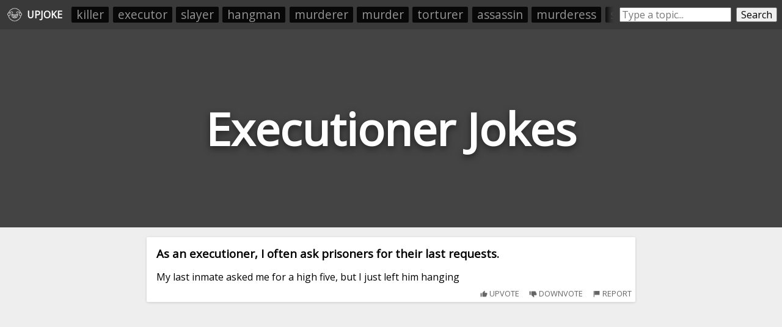

--- FILE ---
content_type: text/html; charset=utf-8
request_url: https://upjoke.com/executioner-jokes
body_size: 37652
content:
<!DOCTYPE html>
<html lang="en">
  <head>
    <title>Executioner Jokes - 87 Hilarious Executioner Jokes</title>
    <meta name="description" content="A big list of executioner jokes, submitted and ranked by users.">
    <link id="favicon" rel="icon" href="https://cdn.glitch.com/41a8373f-8f46-4ca9-ae87-205ef30634f6%2Flaughing.png?1532962685569" type="image/png">
    <meta charset="utf-8">
    <meta http-equiv="X-UA-Compatible" content="IE=edge">
    <meta name="viewport" content="width=device-width, initial-scale=1, shrink-to-fit=no">
    <link href="https://fonts.googleapis.com/css?family=Open+Sans" rel="stylesheet">
    <link rel="stylesheet" href="https://cdnjs.cloudflare.com/ajax/libs/normalize/8.0.0/normalize.min.css">
    <script>if( window.location.host.includes("gli") ) window.location = "https://upjoke.com/executioner-jokes";</script>

    <script type="text/javascript" async=true>
      // InMobi Choice. Consent Manager Tag v3.0 (for TCF 2.2)
      !function(){var host=window.location.hostname,element=document.createElement("script"),firstScript=document.getElementsByTagName("script")[0],url="https://cmp.inmobi.com".concat("/choice/","AY2V1mmRQwast","/",host,"/choice.js?tag_version=V3"),uspTries=0;element.async=!0,element.type="text/javascript",element.src=url,firstScript.parentNode.insertBefore(element,firstScript),function makeStub(){for(var cmpFrame,queue=[],win=window;win;){try{if(win.frames.__tcfapiLocator){cmpFrame=win;break}}catch(ignore){}if(win===window.top)break;win=win.parent}cmpFrame||(!function addFrame(){var doc=win.document,otherCMP=!!win.frames.__tcfapiLocator;if(!otherCMP)if(doc.body){var iframe=doc.createElement("iframe");iframe.style.cssText="display:none",iframe.name="__tcfapiLocator",doc.body.appendChild(iframe)}else setTimeout(addFrame,5);return!otherCMP}(),win.__tcfapi=function tcfAPIHandler(){var gdprApplies,args=arguments;if(!args.length)return queue;if("setGdprApplies"===args[0])args.length>3&&2===args[2]&&"boolean"==typeof args[3]&&(gdprApplies=args[3],"function"==typeof args[2]&&args[2]("set",!0));else if("ping"===args[0]){var retr={gdprApplies:gdprApplies,cmpLoaded:!1,cmpStatus:"stub"};"function"==typeof args[2]&&args[2](retr)}else"init"===args[0]&&"object"==typeof args[3]&&(args[3]=Object.assign(args[3],{tag_version:"V3"})),queue.push(args)},win.addEventListener("message",(function postMessageEventHandler(event){var msgIsString="string"==typeof event.data,json={};try{json=msgIsString?JSON.parse(event.data):event.data}catch(ignore){}var payload=json.__tcfapiCall;payload&&window.__tcfapi(payload.command,payload.version,(function(retValue,success){var returnMsg={__tcfapiReturn:{returnValue:retValue,success:success,callId:payload.callId}};msgIsString&&(returnMsg=JSON.stringify(returnMsg)),event&&event.source&&event.source.postMessage&&event.source.postMessage(returnMsg,"*")}),payload.parameter)}),!1))}(),function makeGppStub(){const SUPPORTED_APIS=["2:tcfeuv2","6:uspv1","7:usnatv1","8:usca","9:usvav1","10:uscov1","11:usutv1","12:usctv1"];window.__gpp_addFrame=function(n){if(!window.frames[n])if(document.body){var i=document.createElement("iframe");i.style.cssText="display:none",i.name=n,document.body.appendChild(i)}else window.setTimeout(window.__gpp_addFrame,10,n)},window.__gpp_stub=function(){var b=arguments;if(__gpp.queue=__gpp.queue||[],__gpp.events=__gpp.events||[],!b.length||1==b.length&&"queue"==b[0])return __gpp.queue;if(1==b.length&&"events"==b[0])return __gpp.events;var cmd=b[0],clb=b.length>1?b[1]:null,par=b.length>2?b[2]:null;if("ping"===cmd)clb({gppVersion:"1.1",cmpStatus:"stub",cmpDisplayStatus:"hidden",signalStatus:"not ready",supportedAPIs:SUPPORTED_APIS,cmpId:10,sectionList:[],applicableSections:[-1],gppString:"",parsedSections:{}},!0);else if("addEventListener"===cmd){"lastId"in __gpp||(__gpp.lastId=0),__gpp.lastId++;var lnr=__gpp.lastId;__gpp.events.push({id:lnr,callback:clb,parameter:par}),clb({eventName:"listenerRegistered",listenerId:lnr,data:!0,pingData:{gppVersion:"1.1",cmpStatus:"stub",cmpDisplayStatus:"hidden",signalStatus:"not ready",supportedAPIs:SUPPORTED_APIS,cmpId:10,sectionList:[],applicableSections:[-1],gppString:"",parsedSections:{}}},!0)}else if("removeEventListener"===cmd){for(var success=!1,i=0;i<__gpp.events.length;i++)if(__gpp.events[i].id==par){__gpp.events.splice(i,1),success=!0;break}clb({eventName:"listenerRemoved",listenerId:par,data:success,pingData:{gppVersion:"1.1",cmpStatus:"stub",cmpDisplayStatus:"hidden",signalStatus:"not ready",supportedAPIs:SUPPORTED_APIS,cmpId:10,sectionList:[],applicableSections:[-1],gppString:"",parsedSections:{}}},!0)}else"hasSection"===cmd?clb(!1,!0):"getSection"===cmd||"getField"===cmd?clb(null,!0):__gpp.queue.push([].slice.apply(b))},window.__gpp_msghandler=function(event){var msgIsString="string"==typeof event.data;try{var json=msgIsString?JSON.parse(event.data):event.data}catch(e){json=null}if("object"==typeof json&&null!==json&&"__gppCall"in json){var i=json.__gppCall;window.__gpp(i.command,(function(retValue,success){var returnMsg={__gppReturn:{returnValue:retValue,success:success,callId:i.callId}};event.source.postMessage(msgIsString?JSON.stringify(returnMsg):returnMsg,"*")}),"parameter"in i?i.parameter:null,"version"in i?i.version:"1.1")}},"__gpp"in window&&"function"==typeof window.__gpp||(window.__gpp=window.__gpp_stub,window.addEventListener("message",window.__gpp_msghandler,!1),window.__gpp_addFrame("__gppLocator"))}();var uspStubFunction=function(){var arg=arguments;typeof window.__uspapi!==uspStubFunction&&setTimeout((function(){void 0!==window.__uspapi&&window.__uspapi.apply(window.__uspapi,arg)}),500)};if(void 0===window.__uspapi){window.__uspapi=uspStubFunction;var uspInterval=setInterval((function(){uspTries++,window.__uspapi===uspStubFunction&&uspTries<3?console.warn("USP is not accessible"):clearInterval(uspInterval)}),6e3)}}();
    </script>
    
    <!-- <script src="//tags-cdn.deployads.com/a/upjoke.com.js" async></script> -->
    <script>
      let showAds = "true" === "true";

      window.adProviderName = "freestar";

      if(!showAds) window.adProviderName = null;

      if(location.hash.includes("adProviderName=freestar")) window.adProviderName = "freestar";
      
      console.log("adProviderName:", adProviderName);
  
      if(window.adProviderName === "freestar") {
        var freestar = freestar || {};
        freestar.queue = freestar.queue || [];
        freestar.config = freestar.config || {};
        freestar.config.enabled_slots = [];
        freestar.initCallback = function () { (freestar.config.enabled_slots.length === 0) ? freestar.initCallbackCalled = false : freestar.newAdSlots(freestar.config.enabled_slots) }
        document.write(`<script src="https://a.pub.network/upjoke-com/pubfig.min.js" async><\/script>`);

        /* Freestar Cumulative Layout Shift Prevention: https://a.pub.network/core/pubfig/cls.css */
        let styleSheet = document.createElement("style");
        styleSheet.innerText = `body{--use:20px;--doNotUse:0px;--fsAncillary:var(--doNotUse)}[data-freestar-ad]{display:inline-flex;align-items:center;justify-content:center;width:100%;overflow:hidden;position:relative}[data-freestar-ad*="__fsAncillary"]{--fsAncillary:var(--use)}[data-freestar-ad*="__728x90"],[data-freestar-ad*="__970x90"]{--height:90px;height:90px;height:calc(var(--height) + var(--fsAncillary))!important}[data-freestar-ad*="__300x250"],[data-freestar-ad*="__970x250"]{--height:250px;height:250px;height:calc(var(--height) + var(--fsAncillary))!important}[data-freestar-ad*="__336x280"]{--height:280px;height:280px;height:calc(var(--height) + var(--fsAncillary))!important}[data-freestar-ad*="__160x600"],[data-freestar-ad*="__300x600"]{--height:600px;height:600px;height:calc(var(--height) + var(--fsAncillary))!important}@media only screen and (min-device-width :320px) and (max-device-width :768px){[data-freestar-ad*="__300x50"],[data-freestar-ad*="__320x50"]{--height:50px;height:50px;height:calc(var(--height) + var(--fsAncillary))!important}[data-freestar-ad*="__468x60"]{--height:60px;height:60px;height:calc(var(--height) + var(--fsAncillary))!important}[data-freestar-ad*="__300x100"],[data-freestar-ad*="__320x100"]{--height:100px;height:100px;height:calc(var(--height) + var(--fsAncillary))!important}[data-freestar-ad*="__300x250"]{--height:250px;height:250px;height:calc(var(--height) + var(--fsAncillary))!important}[data-freestar-ad*="__336x280"]{--height:280px;height:280px;height:calc(var(--height) + var(--fsAncillary))!important}}`;
        document.head.appendChild(styleSheet);

        window.addEventListener("DOMContentLoaded", function() {
          doNotSellPersonalInfoCtn.innerHTML = `<a class="change-consent" onclick="window.__uspapi('displayUspUi');">Do Not Sell My Personal Information</a>`;
        });
      }
    </script>

  </head>
  <body>
    
    <style>
      
      body * {
        font-family: 'Open Sans', sans-serif;
      }
      
      html, body {
        background: #eee;
        margin: 0;
        padding: 0;
      }
      
      .page-header {
        height: 45vh;
        margin-bottom: 1em;
        background-color: #444444;
        background-position: 50% 50%;
        background-repeat: no-repeat;
        background-size: cover;
        box-sizing: border-box;
        color: #fff;
        display: flex;
        align-items: center;
        justify-content: center;
        overflow: hidden;
        position: relative;
        
      }
      
      h1.page-title {
        width: fit-content;
        text-align:center;
        font-size: 9vh;
        text-shadow: 0 0.05em 0.15em rgba(0,0,0,.5);
      }
      
      .jokes-list {
        /*margin:0 auto;
        width:100%;
        max-width:800px;
        padding: 0 0.5em;*/
        box-sizing: border-box;
      }
      
      .joke-wrapper {
        background: #fff;
        border-radius: 2px;
        box-shadow: 0 1px 4px 0 rgba(0,0,0,.14);
        padding: 1rem;
        position: relative;
        overflow:hidden;
        margin: 0 auto;
        margin-bottom: 0.5rem;
        width: 95vw;
        max-width: 800px;
        box-sizing: border-box;
      }
      
      .joke-title {
        margin-top:0;
      }
      
      .joke-body {
        
      }
      
      .joke-footer {
        display: flex;
        height: 1.5em;
      }
      
      .joke-footer .source img { height:100%; }
      
      .joke-content {
        margin-bottom: 1rem; 
      }
      
      .joke-content.offensive {
        filter: blur(10px); 
      }

      .offensive-wall {
        position: absolute;
        width: 100%;
        height: 100%;
        display: flex;
        align-items: center;
        justify-content: center;
        margin-left: -1em;
        margin-top: -1em; 
        z-index:10;
      }
      .offensive-wall div {
        text-align: center; 
      }
      .offensive-wall button {
        width: fit-content;
        margin: 0 auto;
      }
      .offensive-wall p {
        text-align: center;
        font-size: 1.2em;
        margin: 0.5em 0;
        margin-top: 0;
      }
        
      @media screen and (max-width: 790px) {
        .feed-ad-ctn {
          padding: 0 !important;
        }
      }
    </style>
    
    <div style="display:none;">
      <svg id="thumb-up-icon" viewbox="0 0 24 24" width="100%" height="100%">
        <path d="M0 0h24v24H0z" fill="none"></path>
        <path d="M1 21h4V9H1v12zm22-11c0-1.1-.9-2-2-2h-6.31l.95-4.57.03-.32c0-.41-.17-.79-.44-1.06L14.17 1 7.59 7.59C7.22 7.95 7 8.45 7 9v10c0 1.1.9 2 2 2h9c.83 0 1.54-.5 1.84-1.22l3.02-7.05c.09-.23.14-.47.14-.73v-1.91l-.01-.01L23 10z"></path>
      </svg>
      <svg id="thumb-down-icon" viewbox="0 0 24 24" width="100%" height="100%">
        <path d="M0 0h24v24H0z" fill="none"></path>
        <path d="M15 3H6c-.83 0-1.54.5-1.84 1.22l-3.02 7.05c-.09.23-.14.47-.14.73v1.91l.01.01L1 14c0 1.1.9 2 2 2h6.31l-.95 4.57-.03.32c0 .41.17.79.44 1.06L9.83 23l6.59-6.59c.36-.36.58-.86.58-1.41V5c0-1.1-.9-2-2-2zm4 0v12h4V3h-4z"></path>
      </svg>
      <svg id="comment-icon" viewbox="0 0 24 24" width="100%" height="100%">
        <path d="M21.99 4c0-1.1-.89-2-1.99-2H4c-1.1 0-2 .9-2 2v12c0 1.1.9 2 2 2h14l4 4-.01-18zM18 14H6v-2h12v2zm0-3H6V9h12v2zm0-3H6V6h12v2z"></path>
        <path d="M0 0h24v24H0z" fill="none"></path>
      </svg>
    </div>


    <div style="display:flex; padding:0.5rem;background: #393939; min-height:1.8rem; align-items: center;">
      <a style="height:1.5rem; padding:0.25rem;display: flex;align-items: center;color: white;text-decoration: none;" href="/">
        <img src="https://cdn.glitch.com/41a8373f-8f46-4ca9-ae87-205ef30634f6%2Flaughing.png?1532962685569" style="height: 100%;filter: invert(1);">
        <div id="upjoke-logo-text" style="margin-left: 0.5rem;font-weight: bold;">UPJOKE</div>
      </a>
      
      <div id="headerRelatedCategories" style="display: flex;flex-direction: row;padding: 0;overflow: hidden;position: relative;margin-left: 0.5rem;"><a href="/killer-jokes">killer</a><a href="/executor-jokes">executor</a><a href="/slayer-jokes">slayer</a><a href="/hangman-jokes">hangman</a><a href="/murderer-jokes">murderer</a><a href="/murder-jokes">murder</a><a href="/torturer-jokes">torturer</a><a href="/assassin-jokes">assassin</a><a href="/murderess-jokes">murderess</a><a href="/slaughterer-jokes">slaughterer</a><a href="/butcher-jokes">butcher</a><a href="/poisoner-jokes">poisoner</a><a href="/henchman-jokes">henchman</a><a href="/serial-killer-jokes">serial killer</a><a href="/jailer-jokes">jailer</a></div>
      <style>
        #headerRelatedCategories:before {
          content: " ";
          position: absolute;
          top: 0;
          left: 0;
          right: 0;
          bottom: 0;
          z-index: 10;
          pointer-events: none;
          box-shadow: inset -20px 0px 10px -10px #393939;
        }   
        #headerRelatedCategories a {
          list-style-type: none;
          width: auto;
          flex-grow: 1;
          /* height: 2rem; */
          font-size: 1.2rem;
          background: #000000;
          text-align: center;
          margin: 0.2rem;
          padding: 0.1rem 0.5rem;
          color: #a4a4a4;
          text-decoration: none;
          border-radius: 2px;
          opacity: 0.85;
          white-space: nowrap;
        }
      </style>

      <div style="display:flex;/* margin: 0 auto; */margin-left: auto;flex-grow: 1;max-width: 400px;">
        <input placeholder="Type a topic..." style="flex-grow:1;margin-left: 0.5rem;" id="searchBox" onkeyup="if(event.which === 13) searchButtonEl.click()">
        <button id="searchButtonEl" onclick="location.href=`/${searchBox.value.toLowerCase().trim().replace(/-/g, '--').replace(/\s+/g, '-')}-jokes`" style="margin-left: 0.5rem;">Search</button>
      </div>
    </div>
    <style>
      @media screen and (max-width: 550px) {
        #upjoke-logo-text {
          display:none;
        }
      }
    </style>
    
    <header class="page-header">
      <h1 class="page-title">Executioner Jokes</h1>
    </header>
    
    <div class="jokes-list"><div class="joke-wrapper" data-reddit-id="vsm2v5" data-upvotes="12" data-offensive="false">
        
        <div class="joke-content ">          
          <h3 class="joke-title">As an executioner, I often ask prisoners for their last requests.</h3>
          <div class="joke-body">My last inmate asked me for a high five, but I just left him hanging</div>
        </div>
      </div><div style="margin-bottom:0.5rem; min-height:250px;">
      <div align="center" data-freestar-ad="__300x250 __336x280" id="upjoke_homepage_leaderboard_1">
        <script>
          if(window.adProviderName === "freestar") freestar.config.enabled_slots.push({ placementName: "upjoke_homepage_leaderboard", slotId: "upjoke_homepage_leaderboard_1" });
        </script>
      </div>
    </div><div class="joke-wrapper" data-reddit-id="j2jm4g" data-upvotes="12" data-offensive="false">
        
        <div class="joke-content ">          
          <h3 class="joke-title">A man drives a train in Bulgaria. One day, he falls asleep driving and runs over someone walking on the tracks. Well, his case goes to court, and he gets the death sentence for murder</h3>
          <div class="joke-body">So, he’s on death row and the executioner approaches him.<br><br>“What would you like for your last meal?”<br><br>“I would like a banana please.”<br><br>The executioner thinks it’s weird, but shrugs and gives him a banana. The guy eats his banana, waits a while, and gets strapped into the electric c<span>... </span><button onclick="this.previousSibling.remove(); this.nextSibling.innerHTML = restOfLongJokes['j2jm4g']; this.nextSibling.style.display=''; this.remove();">read more</button><span class="read-more-text" style="display:none;"></span></div>
        </div>
      </div><div class="joke-wrapper" data-reddit-id="12bh8hp" data-upvotes="12" data-offensive="false">
        
        <div class="joke-content ">          
          <h3 class="joke-title">What do you call a silent executioner from the east?</h3>
          <div class="joke-body">A Euthanasian.</div>
        </div>
      </div><div class="joke-wrapper" data-reddit-id="14jtvoc" data-upvotes="11" data-offensive="false">
        
        <div class="joke-content ">          
          <h3 class="joke-title">A Blonde, a Brunette, and A Red Head are sentenced to death.</h3>
          <div class="joke-body">They are lined up in the yard to be killed. The main guard went up to the Brunette. “You have a choice on how you would like to die: by electric chair, firing squad, or hanging. Which will it be?”<br><br>The Brunette replied, “I’ll take the electric chair.” <br><br>She was led away by two other guar<span>... </span><button onclick="this.previousSibling.remove(); this.nextSibling.innerHTML = restOfLongJokes['14jtvoc']; this.nextSibling.style.display=''; this.remove();">read more</button><span class="read-more-text" style="display:none;"></span></div>
        </div>
      </div><div class="joke-wrapper" data-reddit-id="124nofj" data-upvotes="11" data-offensive="false">
        
        <div class="joke-content ">          
          <h3 class="joke-title">What does an executioner get to learn about events?</h3>
          <div class="joke-body">A noose-paper</div>
        </div>
      </div><div style="margin-bottom:0.5rem; min-height:250px;">
      <div align="center" data-freestar-ad="__300x250 __336x280" id="upjoke_homepage_leaderboard_2">
        <script>
          if(window.adProviderName === "freestar") freestar.config.enabled_slots.push({ placementName: "upjoke_homepage_leaderboard", slotId: "upjoke_homepage_leaderboard_2" });
        </script>
      </div>
    </div><div class="joke-wrapper" data-reddit-id="9iqmwg" data-upvotes="11" data-offensive="false">
        
        <div class="joke-content ">          
          <h3 class="joke-title">The executioner asked, "Any last words?"</h3>
          <div class="joke-body">The criminal replied, "I just want one more clickbait article".<br>Executioner: "What happens next will shock you"</div>
        </div>
      </div><div class="joke-wrapper" data-reddit-id="17p1m1f" data-upvotes="10" data-offensive="false">
        
        <div class="joke-content ">          
          <h3 class="joke-title">I used to be an executioner at the gallows but I got fired</h3>
          <div class="joke-body">I could never get the hang of it</div>
        </div>
      </div><div class="joke-wrapper" data-reddit-id="10oi9tx" data-upvotes="10" data-offensive="false">
        
        <div class="joke-content ">          
          <h3 class="joke-title">Why was the executioner fired?</h3>
          <div class="joke-body">He didn't make the cut.</div>
        </div>
      </div><div class="joke-wrapper" data-reddit-id="zynep4" data-upvotes="10" data-offensive="false">
        
        <div class="joke-content ">          
          <h3 class="joke-title">Why does the executioner love their job?</h3>
          <div class="joke-body">Because there's so much fun to behead.</div>
        </div>
      </div><div style="margin-bottom:0.5rem; min-height:250px;">
      <div align="center" data-freestar-ad="__300x250 __336x280" id="upjoke_homepage_leaderboard_3">
        <script>
          if(window.adProviderName === "freestar") freestar.config.enabled_slots.push({ placementName: "upjoke_homepage_leaderboard", slotId: "upjoke_homepage_leaderboard_3" });
        </script>
      </div>
    </div><div class="joke-wrapper" data-reddit-id="4khrw8" data-upvotes="10" data-offensive="false">
        
        <div class="joke-content ">          
          <h3 class="joke-title">There was a man in Bulgaria who drove a train for a living...</h3>
          <div class="joke-body">There was a man in Bulgaria who drove a train for a living.<br><br>He loved his job, driving a train had been his dream ever since he was a child. <br><br>He loved to make the train go as fast as possible. <br><br>Unfortunately, one day he was a little too reckless and caused a crash. <br><br>He mad<span>... </span><button onclick="this.previousSibling.remove(); this.nextSibling.innerHTML = restOfLongJokes['4khrw8']; this.nextSibling.style.display=''; this.remove();">read more</button><span class="read-more-text" style="display:none;"></span></div>
        </div>
      </div><div class="joke-wrapper" data-reddit-id="z77q68" data-upvotes="10" data-offensive="false">
        
        <div class="joke-content ">          
          <h3 class="joke-title">The executioner asked the king if he would find fulfilment in his work.</h3>
          <div class="joke-body">The king said he could see it in the offing.</div>
        </div>
      </div><div class="joke-wrapper" data-reddit-id="lcbegm" data-upvotes="10" data-offensive="false">
        
        <div class="joke-content ">          
          <h3 class="joke-title">A priest, an alcoholic, and an engineer are sentenced to death.</h3>
          <div class="joke-body">They are to be killed by the guillotine.<br><br>First is the priest. The executioner says "You can go on the guillotine either face up or face down". The priest says "I want to die face up, looking up to the heavens". So the priest lies face up. The executioner releases the blade; the blade falls ra<span>... </span><button onclick="this.previousSibling.remove(); this.nextSibling.innerHTML = restOfLongJokes['lcbegm']; this.nextSibling.style.display=''; this.remove();">read more</button><span class="read-more-text" style="display:none;"></span></div>
        </div>
      </div><div class="joke-wrapper" data-reddit-id="109q5lt" data-upvotes="10" data-offensive="false">
        
        <div class="joke-content ">          
          <h3 class="joke-title">A large and powerful kingdom conquered their wealthy neighbor only to discover its treasure was all hidden away.</h3>
          <div class="joke-body">Only the count from the conquered kingdom knew where the gold was hidden but he refused to tell. <br><br>The conquerors took him to the dungeon, placed his head on the chopping block, and told him:<br><br>“This is your last chance! Tell us where the gold is or off comes your head!”<br><br>Beads of s<span>... </span><button onclick="this.previousSibling.remove(); this.nextSibling.innerHTML = restOfLongJokes['109q5lt']; this.nextSibling.style.display=''; this.remove();">read more</button><span class="read-more-text" style="display:none;"></span></div>
        </div>
      </div><div style="margin-bottom:0.5rem; min-height:250px;">
      <div align="center" data-freestar-ad="__300x250 __336x280" id="upjoke_homepage_leaderboard_4">
        <script>
          if(window.adProviderName === "freestar") freestar.config.enabled_slots.push({ placementName: "upjoke_homepage_leaderboard", slotId: "upjoke_homepage_leaderboard_4" });
        </script>
      </div>
    </div><div class="joke-wrapper" data-reddit-id="k3l2l1" data-upvotes="10" data-offensive="false">
        
        <div class="joke-content ">          
          <h3 class="joke-title">What does the executioner say on Monday mornings?</h3>
          <div class="joke-body">Time to beheaded to work</div>
        </div>
      </div><div class="joke-wrapper" data-reddit-id="96pqlf" data-upvotes="10" data-offensive="false">
        
        <div class="joke-content ">          
          <h3 class="joke-title">I never thought I'd be a good executioner...</h3>
          <div class="joke-body">But here I am, killing it.</div>
        </div>
      </div><div class="joke-wrapper" data-reddit-id="af8lhy" data-upvotes="10" data-offensive="false">
        
        <div class="joke-content ">          
          <h3 class="joke-title">Executioner deserves a bonus...</h3>
          <div class="joke-body">He's been killing it.</div>
        </div>
      </div><div class="joke-wrapper" data-reddit-id="k331iz" data-upvotes="10" data-offensive="false">
        
        <div class="joke-content ">          
          <h3 class="joke-title">What does a surfer have in common with an executioner?</h3>
          <div class="joke-body">They can both hang ten.</div>
        </div>
      </div><div style="margin-bottom:0.5rem; min-height:250px;">
      <div align="center" data-freestar-ad="__300x250 __336x280" id="upjoke_homepage_leaderboard_5">
        <script>
          if(window.adProviderName === "freestar") freestar.config.enabled_slots.push({ placementName: "upjoke_homepage_leaderboard", slotId: "upjoke_homepage_leaderboard_5" });
        </script>
      </div>
    </div><div class="joke-wrapper" data-reddit-id="9zz8lu" data-upvotes="9" data-offensive="false">
        
        <div class="joke-content ">          
          <h3 class="joke-title">executioner: any last words?</h3>
          <div class="joke-body">prisoner: I beg your pardon    <br>executioner: any last words?   <br>prisoner: I beg your pardon    <br>executioner: any last words?   <br>prisoner: I beg your pardon    <br>executioner: any last words?   <br>prisoner: I beg your pardon    <br>executioner: any last words?   <br>prisoner: I beg your<span>... </span><button onclick="this.previousSibling.remove(); this.nextSibling.innerHTML = restOfLongJokes['9zz8lu']; this.nextSibling.style.display=''; this.remove();">read more</button><span class="read-more-text" style="display:none;"></span></div>
        </div>
      </div><div class="joke-wrapper" data-reddit-id="2ald1y" data-upvotes="9" data-offensive="false">
        
        <div class="joke-content ">          
          <h3 class="joke-title">Why is an executioner a terrible high-fiver?</h3>
          <div class="joke-body">He always leaves you hanging</div>
        </div>
      </div><div class="joke-wrapper" data-reddit-id="16gylb9" data-upvotes="9" data-offensive="false">
        
        <div class="joke-content ">          
          <h3 class="joke-title">In which profession the service providers never receive thanks from the people being served?</h3>
          <div class="joke-body">Executioners</div>
        </div>
      </div><div class="joke-wrapper" data-reddit-id="ctt5qd" data-upvotes="9" data-offensive="false">
        
        <div class="joke-content ">          
          <h3 class="joke-title">Why don't executioners ever high-five people?</h3>
          <div class="joke-body">They prefer to leave 'em hanging</div>
        </div>
      </div><div style="margin-bottom:0.5rem; min-height:250px;">
      <div align="center" data-freestar-ad="__300x250 __336x280" id="upjoke_homepage_leaderboard_6">
        <script>
          if(window.adProviderName === "freestar") freestar.config.enabled_slots.push({ placementName: "upjoke_homepage_leaderboard", slotId: "upjoke_homepage_leaderboard_6" });
        </script>
      </div>
    </div><div class="joke-wrapper" data-reddit-id="k4qvv1" data-upvotes="9" data-offensive="false">
        
        <div class="joke-content ">          
          <h3 class="joke-title">How do you relieve an executioner from his duties?</h3>
          <div class="joke-body">You do it with a firing squad.</div>
        </div>
      </div><div class="joke-wrapper" data-reddit-id="bu2g7r" data-upvotes="9" data-offensive="false">
        
        <div class="joke-content ">          
          <h3 class="joke-title">A Priest, a Politician, and an Engineer are set to be executed by guillotine during the French Revolution.</h3>
          <div class="joke-body">The Executioner brings the Priest up first. He ask him if he'd like to lie facing down or facing up for his death. He responds that he would like to be facing up, so he can see the heavens while he's going to God. So the Executioner lays the Priest down in the guillotine facing up. He then releases <span>... </span><button onclick="this.previousSibling.remove(); this.nextSibling.innerHTML = restOfLongJokes['bu2g7r']; this.nextSibling.style.display=''; this.remove();">read more</button><span class="read-more-text" style="display:none;"></span></div>
        </div>
      </div><div class="joke-wrapper" data-reddit-id="6ugbvc" data-upvotes="9" data-offensive="false">
        
        <div class="joke-content ">          
          <h3 class="joke-title">What's an executioner's favorite vegetable?</h3>
          <div class="joke-body">Decapotatoes</div>
        </div>
      </div><div class="joke-wrapper" data-reddit-id="68lqpq" data-upvotes="8" data-offensive="false">
        
        <div class="joke-content ">          
          <h3 class="joke-title">A man goes to jail.</h3>
          <div class="joke-body">A man was sentenced to death. By tradition, the man can request one last meal<br><br>"So what will it Be?" the executioner asked<br><br>"Instead of food, can I request to sing one last song? But you must let me finish the song"<br><br>Confused by this, the executioner agreed to let the man sing<br><<span>... </span><button onclick="this.previousSibling.remove(); this.nextSibling.innerHTML = restOfLongJokes['68lqpq']; this.nextSibling.style.display=''; this.remove();">read more</button><span class="read-more-text" style="display:none;"></span></div>
        </div>
      </div><div class="joke-wrapper" data-reddit-id="mv985t" data-upvotes="8" data-offensive="false">
        
        <div class="joke-content ">          
          <h3 class="joke-title">The executioner decapitated the man in a single stroke, and then hacked him into pieces.</h3>
          <div class="joke-body">Almost a flawless execution, but then he butchered it.</div>
        </div>
      </div><div class="joke-wrapper" data-reddit-id="ebdn5u" data-upvotes="8" data-offensive="false">
        
        <div class="joke-content ">          
          <h3 class="joke-title">Why are Executioners so good at their jobs?</h3>
          <div class="joke-body">Because they execute it perfectly</div>
        </div>
      </div><div class="joke-wrapper" data-reddit-id="hd47t4" data-upvotes="8" data-offensive="false">
        
        <div class="joke-content ">          
          <h3 class="joke-title">An American and an Englishman are about to be executed</h3>
          <div class="joke-body">The American is put before the executioner and is asked: "What are your final 3 wishes ?"<br><br><br>The American replies: "My first wish is to smoke one last cigarette"<br><br><br><br>They bring him one last cigarette, he somkes it and the executioner asks him: "Your 2nd wish ?"<br><br><br><br>Amer<span>... </span><button onclick="this.previousSibling.remove(); this.nextSibling.innerHTML = restOfLongJokes['hd47t4']; this.nextSibling.style.display=''; this.remove();">read more</button><span class="read-more-text" style="display:none;"></span></div>
        </div>
      </div><div class="joke-wrapper" data-reddit-id="dokmmq" data-upvotes="8" data-offensive="false">
        
        <div class="joke-content ">          
          <h3 class="joke-title">The King’s Executioner was a bit moody today</h3>
          <div class="joke-body">What an axehole</div>
        </div>
      </div><div class="joke-wrapper" data-reddit-id="g4xuo9" data-upvotes="8" data-offensive="false">
        
        <div class="joke-content ">          
          <h3 class="joke-title">What did the executioner say to the man who's sentenced to death?</h3>
          <div class="joke-body">"Hang in there, buddy."</div>
        </div>
      </div><div class="joke-wrapper" data-reddit-id="pdu8bt" data-upvotes="8" data-offensive="false">
        
        <div class="joke-content ">          
          <h3 class="joke-title">I think hanging people is a poor choice of professions for an executioner. Better to be the guy with an axe.</h3>
          <div class="joke-body">Because, with the axe, it’s easier to get ahead...</div>
        </div>
      </div><div class="joke-wrapper" data-reddit-id="cvyf1d" data-upvotes="7" data-offensive="true">
        <div class="offensive-wall"><div><p>This joke <i>may</i> contain profanity. 🤔</p><button onclick="this.parentNode.parentNode.nextElementSibling.classList.remove('offensive'); this.parentNode.parentNode.style.display = 'none';">I am over 18</button></div></div>
        <div class="joke-content offensive">          
          <h3 class="joke-title">My favorite joke clean joke for my cakeday.</h3>
          <div class="joke-body">A long time ago in a man from a small town became a train conductor. Unfortunately the man had a severe drinking problem that impacted his work and one day he managed to kill someone while drinking at work. After an investigation he was found guilty and sentenced to death by the electric chair. <br><span>... </span><button onclick="this.previousSibling.remove(); this.nextSibling.innerHTML = restOfLongJokes['cvyf1d']; this.nextSibling.style.display=''; this.remove();">read more</button><span class="read-more-text" style="display:none;"></span></div>
        </div>
      </div><div class="joke-wrapper" data-reddit-id="11n3qhp" data-upvotes="7" data-offensive="true">
        <div class="offensive-wall"><div><p>This joke <i>may</i> contain profanity. 🤔</p><button onclick="this.parentNode.parentNode.nextElementSibling.classList.remove('offensive'); this.parentNode.parentNode.style.display = 'none';">I am over 18</button></div></div>
        <div class="joke-content offensive">          
          <h3 class="joke-title">A man is obsessed with trains.</h3>
          <div class="joke-body">A man is obsessed with trains, so he finally steals one and immediately crashes it, killing several people...<br><br>At the trial, the man is found guilty of multiple murders and is sentenced to death.  <br><br><br>Before he is executed, he is offered a last meal, and asks for a single banana, which<span>... </span><button onclick="this.previousSibling.remove(); this.nextSibling.innerHTML = restOfLongJokes['11n3qhp']; this.nextSibling.style.display=''; this.remove();">read more</button><span class="read-more-text" style="display:none;"></span></div>
        </div>
      </div><div class="joke-wrapper" data-reddit-id="kuvdk6" data-upvotes="7" data-offensive="true">
        <div class="offensive-wall"><div><p>This joke <i>may</i> contain profanity. 🤔</p><button onclick="this.parentNode.parentNode.nextElementSibling.classList.remove('offensive'); this.parentNode.parentNode.style.display = 'none';">I am over 18</button></div></div>
        <div class="joke-content offensive">          
          <h3 class="joke-title">The executioner is going to be pissed when he finds out we lost the basket from his guillotine.</h3>
          <div class="joke-body">I'm telling you, heads will roll!</div>
        </div>
      </div><div class="joke-wrapper" data-reddit-id="7djwck" data-upvotes="7" data-offensive="false">
        
        <div class="joke-content ">          
          <h3 class="joke-title">I was speaking with an executioner the other day.</h3>
          <div class="joke-body">It was very annoying, he kept cutting me off.</div>
        </div>
      </div><div class="joke-wrapper" data-reddit-id="a0s701" data-upvotes="7" data-offensive="true">
        <div class="offensive-wall"><div><p>This joke <i>may</i> contain profanity. 🤔</p><button onclick="this.parentNode.parentNode.nextElementSibling.classList.remove('offensive'); this.parentNode.parentNode.style.display = 'none';">I am over 18</button></div></div>
        <div class="joke-content offensive">          
          <h3 class="joke-title">If you think about it, therapists and executioners have the same job.</h3>
          <div class="joke-body">Both of them really take a weight off your shoulders.</div>
        </div>
      </div><div class="joke-wrapper" data-reddit-id="911uhs" data-upvotes="7" data-offensive="false">
        
        <div class="joke-content ">          
          <h3 class="joke-title">During the French Revolution, what was the executioner’s catch phrase?</h3>
          <div class="joke-body">“First come, first severed!”</div>
        </div>
      </div><div class="joke-wrapper" data-reddit-id="6nzu09" data-upvotes="6" data-offensive="false">
        
        <div class="joke-content ">          
          <h3 class="joke-title">An Englishman, a Scotsman, a Welshman and a Irishman are captured by Isis.</h3>
          <div class="joke-body">The executioner lines the men in a row and says that each of them can have one final wish. He starts by asking the Irishman what his wish is.<br><br>"My wish is to have 1000 Irish tap dancers tapping during my execution."<br><br>"Granted." The executioner replied and then proceeded to ask the Scotsm<span>... </span><button onclick="this.previousSibling.remove(); this.nextSibling.innerHTML = restOfLongJokes['6nzu09']; this.nextSibling.style.display=''; this.remove();">read more</button><span class="read-more-text" style="display:none;"></span></div>
        </div>
      </div><div class="joke-wrapper" data-reddit-id="51rves" data-upvotes="6" data-offensive="false">
        
        <div class="joke-content ">          
          <h3 class="joke-title">What was the executioner's favorite shampoo?</h3>
          <div class="joke-body">Head and shoulders.</div>
        </div>
      </div><div class="joke-wrapper" data-reddit-id="5frlfl" data-upvotes="6" data-offensive="false">
        
        <div class="joke-content ">          
          <h3 class="joke-title">Why are executioners so rich?</h3>
          <div class="joke-body">Because they make a killing</div>
        </div>
      </div><div class="joke-wrapper" data-reddit-id="56v4an" data-upvotes="5" data-offensive="false">
        
        <div class="joke-content ">          
          <h3 class="joke-title">What did the executioner say to his wife when he left?</h3>
          <div class="joke-body">I'll beheading out now.</div>
        </div>
      </div><div class="joke-wrapper" data-reddit-id="9zjjj3" data-upvotes="5" data-offensive="false">
        
        <div class="joke-content ">          
          <h3 class="joke-title">A priest, a rabbi and an engineer are being lead to the guillotine to be executed.....</h3>
          <div class="joke-body">The priest tells the executioner, "I want to meet my maker face to face, can I lie on my back?"<br><br>The executioner says, "I see no problem with that."<br><br>As the blade comes down it stops halfway. The executioner sees this as a miracle and sets the priest free.<br><br>The rabbi makes the same<span>... </span><button onclick="this.previousSibling.remove(); this.nextSibling.innerHTML = restOfLongJokes['9zjjj3']; this.nextSibling.style.display=''; this.remove();">read more</button><span class="read-more-text" style="display:none;"></span></div>
        </div>
      </div><div class="joke-wrapper" data-reddit-id="9jqi2o" data-upvotes="5" data-offensive="false">
        
        <div class="joke-content ">          
          <h3 class="joke-title">What did the executioner say to the death row inmate who had their execution date expedited?</h3>
          <div class="joke-body">Boy have I got noose for you...</div>
        </div>
      </div><div class="joke-wrapper" data-reddit-id="emjaw0" data-upvotes="5" data-offensive="false">
        
        <div class="joke-content ">          
          <h3 class="joke-title">Blonde Joke (oldie but a goodie)</h3>
          <div class="joke-body">A blonde, a brunette and a redhead are standing in front of a firing squad about to be executed. The executioner chooses the redhead first...<br><br>Executioner - Do you have any words to say before you die?<br>Redhead - no<br>Executioner - ready, aim...<br>(The redhead screams) "TORNADO!"<br>**Ever<span>... </span><button onclick="this.previousSibling.remove(); this.nextSibling.innerHTML = restOfLongJokes['emjaw0']; this.nextSibling.style.display=''; this.remove();">read more</button><span class="read-more-text" style="display:none;"></span></div>
        </div>
      </div><div class="joke-wrapper" data-reddit-id="a9n4fp" data-upvotes="5" data-offensive="false">
        
        <div class="joke-content ">          
          <h3 class="joke-title">A doctor, a lawyer, and an engineer are all sentenced to death via the guillotine...</h3>
          <div class="joke-body">The executioner tells the men, “if I pull the lever and the blade doesn’t drop, you’re free to go. And your sentence will count as paid in full.”<br><br>As the Doctor steps up to the guillotine, the executioner asks, “would you like to be face down or face up?” “I’ll go face up. It won’t matter,” re<span>... </span><button onclick="this.previousSibling.remove(); this.nextSibling.innerHTML = restOfLongJokes['a9n4fp']; this.nextSibling.style.display=''; this.remove();">read more</button><span class="read-more-text" style="display:none;"></span></div>
        </div>
      </div><div class="joke-wrapper" data-reddit-id="7wq4bd" data-upvotes="5" data-offensive="false">
        
        <div class="joke-content ">          
          <h3 class="joke-title">Woman sitting on death row. Executioner opens her cell door and says “It’s time. What do you want to eat for your last meal?”</h3>
          <div class="joke-body">Woman goes, “I don’t know, what do you want?”</div>
        </div>
      </div><div class="joke-wrapper" data-reddit-id="dyl8qy" data-upvotes="4" data-offensive="false">
        
        <div class="joke-content ">          
          <h3 class="joke-title">Long Joke</h3>
          <div class="joke-body">Ever since he was a little kid, Bob always had one goal in life: to become a train conductor. Finally when he grew up, he achieved his goal and became the conductor of the Happytown train. He was so excited to conduct the train that he decided to see how fast he can go. He went faster and faster unt<span>... </span><button onclick="this.previousSibling.remove(); this.nextSibling.innerHTML = restOfLongJokes['dyl8qy']; this.nextSibling.style.display=''; this.remove();">read more</button><span class="read-more-text" style="display:none;"></span></div>
        </div>
      </div><div class="joke-wrapper" data-reddit-id="5b3xz0" data-upvotes="4" data-offensive="false">
        
        <div class="joke-content ">          
          <h3 class="joke-title">What does the Saudi executioner say every time he takes a head?</h3>
          <div class="joke-body">[removed]</div>
        </div>
      </div><div class="joke-wrapper" data-reddit-id="syyhi4" data-upvotes="4" data-offensive="false">
        
        <div class="joke-content ">          
          <h3 class="joke-title">A priest, a thief, and an engineer were all waiting in line to be executed by guillotine during the French revolution.</h3>
          <div class="joke-body">The priest was to be the first to meet his fate. As he stepped onto the platform the executioner asked him "Father, would you like to meet your maker face up or face down?"<br><br>After thinking about it for a moment, the priest answered "My son, if today is to be my last day, then I wish to go face<span>... </span><button onclick="this.previousSibling.remove(); this.nextSibling.innerHTML = restOfLongJokes['syyhi4']; this.nextSibling.style.display=''; this.remove();">read more</button><span class="read-more-text" style="display:none;"></span></div>
        </div>
      </div><div class="joke-wrapper" data-reddit-id="uc816z" data-upvotes="4" data-offensive="true">
        <div class="offensive-wall"><div><p>This joke <i>may</i> contain profanity. 🤔</p><button onclick="this.parentNode.parentNode.nextElementSibling.classList.remove('offensive'); this.parentNode.parentNode.style.display = 'none';">I am over 18</button></div></div>
        <div class="joke-content offensive">          
          <h3 class="joke-title">A man obsessed with trains gets a job driving one in a faraway country...</h3>
          <div class="joke-body">Some day, for absolutely no reason, he goes a little crazy and starts speeding up more than he should. In a winding curve, he loses control and the train goes off track killing hundreds of people. He goes to court and is sentenced to the capital punishment for the murder. On the death row, the execu<span>... </span><button onclick="this.previousSibling.remove(); this.nextSibling.innerHTML = restOfLongJokes['uc816z']; this.nextSibling.style.display=''; this.remove();">read more</button><span class="read-more-text" style="display:none;"></span></div>
        </div>
      </div><div class="joke-wrapper" data-reddit-id="13dfrvz" data-upvotes="4" data-offensive="false">
        
        <div class="joke-content ">          
          <h3 class="joke-title">There was a very wealthy Count named Carl</h3>
          <div class="joke-body">He always threw extravagant parties and almost everyone loved him, but almost no one knew where he got his massive wealth from.<br><br>One day, some law enforcement got suspicious of Count Carl’s wealth and went to him demanded to know where it was coming from. Count Carl refused to tell them, howev<span>... </span><button onclick="this.previousSibling.remove(); this.nextSibling.innerHTML = restOfLongJokes['13dfrvz']; this.nextSibling.style.display=''; this.remove();">read more</button><span class="read-more-text" style="display:none;"></span></div>
        </div>
      </div><div class="joke-wrapper" data-reddit-id="6ofp9b" data-upvotes="4" data-offensive="false">
        
        <div class="joke-content ">          
          <h3 class="joke-title">There is a type of capital punishment where the executioner yells mispronounced words at the inmates until they die.</h3>
          <div class="joke-body">It's called lethal inflection.</div>
        </div>
      </div><div class="joke-wrapper" data-reddit-id="7xqdk7" data-upvotes="4" data-offensive="false">
        
        <div class="joke-content ">          
          <h3 class="joke-title">A mathematician, a physicist, and an engineer are all found guilty of treason...</h3>
          <div class="joke-body">and are sentenced to beheading by guillotine.<br><br>On the day of the triple execution, they are brought to be beheaded. The priest blesses the execution, saying all is done in God's name, and the King orders the three executed.<br><br>The mathematician is to be killed first, and the executioner gi<span>... </span><button onclick="this.previousSibling.remove(); this.nextSibling.innerHTML = restOfLongJokes['7xqdk7']; this.nextSibling.style.display=''; this.remove();">read more</button><span class="read-more-text" style="display:none;"></span></div>
        </div>
      </div><div class="joke-wrapper" data-reddit-id="bv2un4" data-upvotes="4" data-offensive="true">
        <div class="offensive-wall"><div><p>This joke <i>may</i> contain profanity. 🤔</p><button onclick="this.parentNode.parentNode.nextElementSibling.classList.remove('offensive'); this.parentNode.parentNode.style.display = 'none';">I am over 18</button></div></div>
        <div class="joke-content offensive">          
          <h3 class="joke-title">All his life, Timmy wanted to be a train conductor.</h3>
          <div class="joke-body">He graduated top of his class in train school, and was hired by the most prestigious train company to conduct their new Super Train. This train could carry 1,000 passengers and was very expensive to manufacture.<br><br>Yet little Timmy had one fatal flaw. He has a very short attention span. <br><br><span>... </span><button onclick="this.previousSibling.remove(); this.nextSibling.innerHTML = restOfLongJokes['bv2un4']; this.nextSibling.style.display=''; this.remove();">read more</button><span class="read-more-text" style="display:none;"></span></div>
        </div>
      </div><div class="joke-wrapper" data-reddit-id="j2olpl" data-upvotes="4" data-offensive="false">
        
        <div class="joke-content ">          
          <h3 class="joke-title">Three men are about to get executed in Bulgaria</h3>
          <div class="joke-body">The executioner approaches the first man and says<br><br>"How would you like to die? By firing squad, hung by the neck, or on the electric Chair?"<br><br>"I'll take the chair" the prisoner says. <br><br> So he gets strapped into the electric chair.<br><br>When they flip the switch, nothing happens! <span>... </span><button onclick="this.previousSibling.remove(); this.nextSibling.innerHTML = restOfLongJokes['j2olpl']; this.nextSibling.style.display=''; this.remove();">read more</button><span class="read-more-text" style="display:none;"></span></div>
        </div>
      </div><div class="joke-wrapper" data-reddit-id="nzlcf0" data-upvotes="4" data-offensive="false">
        
        <div class="joke-content ">          
          <h3 class="joke-title">A man got hired as a freight train conductor. He wasn't very good and was responsible for significant losses of cargo, but he kept covering it up.</h3>
          <div class="joke-body">At one point he murdered another man who knew what was happening, and soon he started killing more threats to his position as conductor. <br><br>But a few years passed, and the conductor's murder record was discovered. Given the severity of his crimes, he was sentenced to death by electric chair.<br<span>... </span><button onclick="this.previousSibling.remove(); this.nextSibling.innerHTML = restOfLongJokes['nzlcf0']; this.nextSibling.style.display=''; this.remove();">read more</button><span class="read-more-text" style="display:none;"></span></div>
        </div>
      </div><div class="joke-wrapper" data-reddit-id="girze0" data-upvotes="3" data-offensive="false">
        
        <div class="joke-content ">          
          <h3 class="joke-title">It was the Best of Times, It was the Worst of Times...</h3>
          <div class="joke-body">Yes, it was the middle of the French Revolution, and Robespierre and his revolutionaries had gathered up a priest, a member of the aristocracy and an engineer, packed them into a tumbrel and dragged them off to the square to the waiting guillotine.<br><br>First they dragged the priest up onto the pl<span>... </span><button onclick="this.previousSibling.remove(); this.nextSibling.innerHTML = restOfLongJokes['girze0']; this.nextSibling.style.display=''; this.remove();">read more</button><span class="read-more-text" style="display:none;"></span></div>
        </div>
      </div><div class="joke-wrapper" data-reddit-id="94411k" data-upvotes="3" data-offensive="false">
        
        <div class="joke-content ">          
          <h3 class="joke-title">Donald Trump is standing in the gallows...</h3>
          <div class="joke-body">The executioner is fitting the rope around his neck.<br><br>Below the platform are all the news networks. They are all clamoring for a final statement before the man is hanged for his crimes.<br><br>Trump simply smiles and shakes his head. <br><br>Finally, one question is heard above the roar of the<span>... </span><button onclick="this.previousSibling.remove(); this.nextSibling.innerHTML = restOfLongJokes['94411k']; this.nextSibling.style.display=''; this.remove();">read more</button><span class="read-more-text" style="display:none;"></span></div>
        </div>
      </div><div class="joke-wrapper" data-reddit-id="xp1d6h" data-upvotes="3" data-offensive="false">
        
        <div class="joke-content ">          
          <h3 class="joke-title">Me: "Can I axe you to make it quick?"</h3>
          <div class="joke-body">Executioner: "You realize this is why we're doing this, right?"</div>
        </div>
      </div><div class="joke-wrapper" data-reddit-id="ihep4x" data-upvotes="3" data-offensive="false">
        
        <div class="joke-content ">          
          <h3 class="joke-title">An aristocrat, his chef and chief engineer were set to be executed during the French Revolution</h3>
          <div class="joke-body">An aristocrat, his chef and chief engineer were set to be executed during the French Revolution.<br><br>The aristocrat is brought to the guillotine and said "I am not afraid of my mortality. I refuse a blindfold and I wish to be face up so I can look death straight in the eyes!"<br><br>The execution<span>... </span><button onclick="this.previousSibling.remove(); this.nextSibling.innerHTML = restOfLongJokes['ihep4x']; this.nextSibling.style.display=''; this.remove();">read more</button><span class="read-more-text" style="display:none;"></span></div>
        </div>
      </div><div class="joke-wrapper" data-reddit-id="f71b7z" data-upvotes="3" data-offensive="false">
        
        <div class="joke-content ">          
          <h3 class="joke-title">Three man sentenced to death</h3>
          <div class="joke-body">Three man, one French, one Spaniard and one German were sentenced to death by guillotine. The executioner called the first one, the French, and asks him what's was his lest wish before death, he shout out "nothing, I surrender". The executioner drops the blade, but it gets stucked, the executioners <span>... </span><button onclick="this.previousSibling.remove(); this.nextSibling.innerHTML = restOfLongJokes['f71b7z']; this.nextSibling.style.display=''; this.remove();">read more</button><span class="read-more-text" style="display:none;"></span></div>
        </div>
      </div><div class="joke-wrapper" data-reddit-id="87af12" data-upvotes="3" data-offensive="false">
        
        <div class="joke-content ">          
          <h3 class="joke-title">A Blonde On Death Row</h3>
          <div class="joke-body">Three women are about to be executed for crimes. One's a brunette, one's a redhead, and one's a blonde.<br><br>Two guards brings the brunette forward, and the executioner asks if she has any last requests. She says no, and the executioner shouts, "Ready ... Aim ..."<br><br>Suddenly the brunette yell<span>... </span><button onclick="this.previousSibling.remove(); this.nextSibling.innerHTML = restOfLongJokes['87af12']; this.nextSibling.style.display=''; this.remove();">read more</button><span class="read-more-text" style="display:none;"></span></div>
        </div>
      </div><div class="joke-wrapper" data-reddit-id="qqzoh" data-upvotes="3" data-offensive="false">
        
        <div class="joke-content ">          
          <h3 class="joke-title">Three guys are about to be executed.</h3>
          <div class="joke-body">One's a lawyer, one's a priest, and one's an engineer.<br><br>They bring out the lawyer first, put him under the guillotine, and pull the lever, but the blade gets stuck halfway down. The lawyer goes, "Ah-ha! By pulling the lever, you have technically carried out the execution, which according to th<span>... </span><button onclick="this.previousSibling.remove(); this.nextSibling.innerHTML = restOfLongJokes['qqzoh']; this.nextSibling.style.display=''; this.remove();">read more</button><span class="read-more-text" style="display:none;"></span></div>
        </div>
      </div><div class="joke-wrapper" data-reddit-id="8p7vm9" data-upvotes="3" data-offensive="false">
        
        <div class="joke-content ">          
          <h3 class="joke-title">An American, a German, and a Frenchman are all on Death Row, waiting for the electric chair.</h3>
          <div class="joke-body">(Disclaimer: I am American)<br><br>The Frenchman is called forward by the executioner first. The executioner asks him what he has to say for himself, and the Frenchman says that he is not guilty, that it’s a mistake. The executioner flips the switch on the chair, and nothing happens. He says to hims<span>... </span><button onclick="this.previousSibling.remove(); this.nextSibling.innerHTML = restOfLongJokes['8p7vm9']; this.nextSibling.style.display=''; this.remove();">read more</button><span class="read-more-text" style="display:none;"></span></div>
        </div>
      </div><div class="joke-wrapper" data-reddit-id="4ihct8" data-upvotes="3" data-offensive="false">
        
        <div class="joke-content ">          
          <h3 class="joke-title">Three guys are lined up to be executed by handgun.</h3>
          <div class="joke-body">The executioner ask the first one, "Any last words?"<br><br>"Tornado!" He exclaims, pointing behind the executioner, who turns around in terror. While the executioner is distracted, he runs away.<br><br>So the executioner moves on the the next guy. "Any last words?"<br><br>"Tsunami!" He yelled, poin<span>... </span><button onclick="this.previousSibling.remove(); this.nextSibling.innerHTML = restOfLongJokes['4ihct8']; this.nextSibling.style.display=''; this.remove();">read more</button><span class="read-more-text" style="display:none;"></span></div>
        </div>
      </div><div class="joke-wrapper" data-reddit-id="jail1d" data-upvotes="3" data-offensive="true">
        <div class="offensive-wall"><div><p>This joke <i>may</i> contain profanity. 🤔</p><button onclick="this.parentNode.parentNode.nextElementSibling.classList.remove('offensive'); this.parentNode.parentNode.style.display = 'none';">I am over 18</button></div></div>
        <div class="joke-content offensive">          
          <h3 class="joke-title">A dictator once asked a famous composer if he could write him a brilliant piece of music.</h3>
          <div class="joke-body">Naturally, the composer was extremely nervous, as the dictator had a habit of giving the death penalty to those who did not please him.<br><br>The composer spent weeks working on this piece, and from a musical standpoint it was quite good. So, he gathered his orchestra and performed his piece for th<span>... </span><button onclick="this.previousSibling.remove(); this.nextSibling.innerHTML = restOfLongJokes['jail1d']; this.nextSibling.style.display=''; this.remove();">read more</button><span class="read-more-text" style="display:none;"></span></div>
        </div>
      </div><div class="joke-wrapper" data-reddit-id="duks3u" data-upvotes="2" data-offensive="false">
        
        <div class="joke-content ">          
          <h3 class="joke-title">An Italian, French, and Polish man are sentenced to death by guillotine...</h3>
          <div class="joke-body">The Italian is first and goes up to the executioner. The executioner drops the blade which stops an 16th of an inch from his neck. But he doesn’t flinch, so then the king says, “you’re a brave man go out and be with your people.” It is the French man’s turn now. The executioner drops the blade, but <span>... </span><button onclick="this.previousSibling.remove(); this.nextSibling.innerHTML = restOfLongJokes['duks3u']; this.nextSibling.style.display=''; this.remove();">read more</button><span class="read-more-text" style="display:none;"></span></div>
        </div>
      </div><div class="joke-wrapper" data-reddit-id="xh8axx" data-upvotes="2" data-offensive="false">
        
        <div class="joke-content ">          
          <h3 class="joke-title">An orchestra is performing Chopin</h3>
          <div class="joke-body">Halfway through the performance a cellist bursts into the concert hall, late and drunk as a skunk. He then pushes his way to his seat and starts awkwardly sawing away at his cello as if nothing was awry.<br><br>The conductor was furious! He snapped his baton and dove at the cellist, choking him to d<span>... </span><button onclick="this.previousSibling.remove(); this.nextSibling.innerHTML = restOfLongJokes['xh8axx']; this.nextSibling.style.display=''; this.remove();">read more</button><span class="read-more-text" style="display:none;"></span></div>
        </div>
      </div><div class="joke-wrapper" data-reddit-id="kz5pp6" data-upvotes="2" data-offensive="false">
        
        <div class="joke-content ">          
          <h3 class="joke-title">Here's the best one I know. It's a bit long...but I have faith in you ;)</h3>
          <div class="joke-body">A doctor, a lawyer,and an engineer are sentenced to death. Why is not important to the story...what's important is that the death sentence will be carried out in France - via guillotine.<br><br>The doctor is first. The executioner straps him down, hoists the glittering blade aloft, and lets it drop.<span>... </span><button onclick="this.previousSibling.remove(); this.nextSibling.innerHTML = restOfLongJokes['kz5pp6']; this.nextSibling.style.display=''; this.remove();">read more</button><span class="read-more-text" style="display:none;"></span></div>
        </div>
      </div><div class="joke-wrapper" data-reddit-id="5e9o86" data-upvotes="2" data-offensive="false">
        
        <div class="joke-content ">          
          <h3 class="joke-title">A chemist, a biologist and an electrical engineer had all been sentenced to death</h3>
          <div class="joke-body">A chemist, a biologist and an electrical engineer had all been sentenced to death and were on death row waiting to go to the electric chair.<br>Finally, the day had arrived. The chemist was due to go first.<br><br>As he strapped him in, the executioner asked him, “Do you have anything you want to sa<span>... </span><button onclick="this.previousSibling.remove(); this.nextSibling.innerHTML = restOfLongJokes['5e9o86']; this.nextSibling.style.display=''; this.remove();">read more</button><span class="read-more-text" style="display:none;"></span></div>
        </div>
      </div><div class="joke-wrapper" data-reddit-id="1843ktd" data-upvotes="2" data-offensive="false">
        
        <div class="joke-content ">          
          <h3 class="joke-title">An unsuccessful missionary</h3>
          <div class="joke-body">A missionary is sent to a remote tribe and spends months at their community with little to no success in convincing the people to convert. On one evening, after yet another fruitless day of proselytizing, he sits frustrated in his hut when the chieftain visits him.<br><br>'Y'know, I'm sure you mean <span>... </span><button onclick="this.previousSibling.remove(); this.nextSibling.innerHTML = restOfLongJokes['1843ktd']; this.nextSibling.style.display=''; this.remove();">read more</button><span class="read-more-text" style="display:none;"></span></div>
        </div>
      </div><div class="joke-wrapper" data-reddit-id="9ljkxl" data-upvotes="2" data-offensive="false">
        
        <div class="joke-content ">          
          <h3 class="joke-title">A priest, a rabbi, and an engineer get caught by savages and are all set to be executed...</h3>
          <div class="joke-body">The priest lays down on the block, chanting his prayer profusely waiting for the guillotine to drop. The executioner pulls the lever, but the sharp blade stops inches before the preist's neck. The savages are scared of the preist's deity and lets him go. Next, the rabbi does the same and prays silen<span>... </span><button onclick="this.previousSibling.remove(); this.nextSibling.innerHTML = restOfLongJokes['9ljkxl']; this.nextSibling.style.display=''; this.remove();">read more</button><span class="read-more-text" style="display:none;"></span></div>
        </div>
      </div><div class="joke-wrapper" data-reddit-id="2uumbq" data-upvotes="2" data-offensive="false">
        
        <div class="joke-content ">          
          <h3 class="joke-title">Intrepid Engineer</h3>
          <div class="joke-body">A Christian, a Muslim, and an engineer are sentenced to die at the guillotine.  <br><br>The Christian goes first but when the executioner pulls the lever to release the blade, the blade suddenly stops halfway down the track with a loud "boing."  <br>"Praise the Lord," the Christian exults, "who in h<span>... </span><button onclick="this.previousSibling.remove(); this.nextSibling.innerHTML = restOfLongJokes['2uumbq']; this.nextSibling.style.display=''; this.remove();">read more</button><span class="read-more-text" style="display:none;"></span></div>
        </div>
      </div><div class="joke-wrapper" data-reddit-id="c6aqeb" data-upvotes="2" data-offensive="false">
        
        <div class="joke-content ">          
          <h3 class="joke-title">Trains</h3>
          <div class="joke-body">HE LOVED DRIVING TRAINS<br><br>In fact, it was his passion. Ever since he was a little boy, his dream was to drive trains. Soon after high school, he got an apprenticeship, and a little while later he got his train-driving liscence and started his career. Oh, the joy! He was having the best time of <span>... </span><button onclick="this.previousSibling.remove(); this.nextSibling.innerHTML = restOfLongJokes['c6aqeb']; this.nextSibling.style.display=''; this.remove();">read more</button><span class="read-more-text" style="display:none;"></span></div>
        </div>
      </div><div class="joke-wrapper" data-reddit-id="6aub6f" data-upvotes="1" data-offensive="false">
        
        <div class="joke-content ">          
          <h3 class="joke-title">A priest, a lawyer and a physicist were sentenced to death by guillotine</h3>
          <div class="joke-body">The priest was first to receive his sentence, he bent on the stand, the executioner closed on his head and asked him if he had any last words, the priest said "God .. I know god will save me from this", the executioner pulled the handle, the blade started to fall, but it stopped right on top of the <span>... </span><button onclick="this.previousSibling.remove(); this.nextSibling.innerHTML = restOfLongJokes['6aub6f']; this.nextSibling.style.display=''; this.remove();">read more</button><span class="read-more-text" style="display:none;"></span></div>
        </div>
      </div><div class="joke-wrapper" data-reddit-id="1zyxfy" data-upvotes="1" data-offensive="false">
        
        <div class="joke-content ">          
          <h3 class="joke-title">A priest, a Teacher, and an Engineer.</h3>
          <div class="joke-body">3 of them are best friends and one weekend they decided to go to town to have a drink and inadvertently got drunk to a point of blacking out. Upon waking up they found themselves arrested, guiltily charged of a crime and sentenced to death by electrocution. The priest is strapped to the chair<br><br<span>... </span><button onclick="this.previousSibling.remove(); this.nextSibling.innerHTML = restOfLongJokes['1zyxfy']; this.nextSibling.style.display=''; this.remove();">read more</button><span class="read-more-text" style="display:none;"></span></div>
        </div>
      </div><div class="joke-wrapper" data-reddit-id="6e4mic" data-upvotes="1" data-offensive="true">
        <div class="offensive-wall"><div><p>This joke <i>may</i> contain profanity. 🤔</p><button onclick="this.parentNode.parentNode.nextElementSibling.classList.remove('offensive'); this.parentNode.parentNode.style.display = 'none';">I am over 18</button></div></div>
        <div class="joke-content offensive">          
          <h3 class="joke-title">A doctor, a lawyer and an engineer</h3>
          <div class="joke-body">It's September 1793, in Paris, France. A crowd of several thousand has gathered at the Place de la Concorde.<br><br>A doctor, a lawyer and an engineer are lined up for execution. All three women are accused of conspiring against the Revolutionary government.<br><br>Nodding to the smiling crowd, the <span>... </span><button onclick="this.previousSibling.remove(); this.nextSibling.innerHTML = restOfLongJokes['6e4mic']; this.nextSibling.style.display=''; this.remove();">read more</button><span class="read-more-text" style="display:none;"></span></div>
        </div>
      </div><div class="joke-wrapper" data-reddit-id="9pe5zo" data-upvotes="1" data-offensive="false">
        
        <div class="joke-content ">          
          <h3 class="joke-title">Little boy was always interested in trains</h3>
          <div class="joke-body">From the day he could grasp the idea, he had been interested in them. The way they worked, the way they moved, the different kinds. He had decided at a young age that he wanted to be a train conductor. <br><br>The time eventually came when he got his dream job for a busy passenger transit line. His <span>... </span><button onclick="this.previousSibling.remove(); this.nextSibling.innerHTML = restOfLongJokes['9pe5zo']; this.nextSibling.style.display=''; this.remove();">read more</button><span class="read-more-text" style="display:none;"></span></div>
        </div>
      </div><div class="joke-wrapper" data-reddit-id="g5h3wm" data-upvotes="1" data-offensive="false">
        
        <div class="joke-content ">          
          <h3 class="joke-title">A priest, a fisherman, and an engineer were sentenced to death by guillotine.</h3>
          <div class="joke-body">The executioner told the priest he could say/do one more thing before he was executed. So the priest prays to God to spare his life. So as the priest was being executed, the guillotine got stuck. Now according to the law, if the guillotine fails to kill the person, they are set free.So, the priest w<span>... </span><button onclick="this.previousSibling.remove(); this.nextSibling.innerHTML = restOfLongJokes['g5h3wm']; this.nextSibling.style.display=''; this.remove();">read more</button><span class="read-more-text" style="display:none;"></span></div>
        </div>
      </div><div class="joke-wrapper" data-reddit-id="3khvmh" data-upvotes="1" data-offensive="false">
        
        <div class="joke-content ">          
          <h3 class="joke-title">A famous armorer was called to court...</h3>
          <div class="joke-body">…to demonstrate his new plate design. He set it on a stand in the middle of a grand gallery. The king called in his executioner, a dour and muscular man who prided himself in his ability to slice folk exactly in half, to strike the suit. With a sonorous clang! the executioner’s heavy sword bounced o<span>... </span><button onclick="this.previousSibling.remove(); this.nextSibling.innerHTML = restOfLongJokes['3khvmh']; this.nextSibling.style.display=''; this.remove();">read more</button><span class="read-more-text" style="display:none;"></span></div>
        </div>
      </div><div class="joke-wrapper" data-reddit-id="31rrh3" data-upvotes="1" data-offensive="false">
        
        <div class="joke-content ">          
          <h3 class="joke-title">A Conductor on a train...</h3>
          <div class="joke-body">There once was this guy who worked for the Railroad as a conductor. Let's say his name was Joe. Well, Joe was walking through the train, en route, collecting tickets from the passengers. He comes to car 12, booth 3. In it was a man.<br><br>So, he asked him for his ticket: "Excuse me sir, do have you<span>... </span><button onclick="this.previousSibling.remove(); this.nextSibling.innerHTML = restOfLongJokes['31rrh3']; this.nextSibling.style.display=''; this.remove();">read more</button><span class="read-more-text" style="display:none;"></span></div>
        </div>
      </div><div class="joke-wrapper" data-reddit-id="dgozwp" data-upvotes="1" data-offensive="false">
        
        <div class="joke-content ">          
          <h3 class="joke-title">Three townsfolk were sentenced to death by guillotine.</h3>
          <div class="joke-body">The King must witness every execution.  <br><br>First up was the town’s Priest. Sentenced for baptizing the newborn babies a bit too long. Executioner puts the bag over his head, priest kneels down into the headrest, and the lever is pulled.  <br><br>The blade comes speeding downwards and stops half<span>... </span><button onclick="this.previousSibling.remove(); this.nextSibling.innerHTML = restOfLongJokes['dgozwp']; this.nextSibling.style.display=''; this.remove();">read more</button><span class="read-more-text" style="display:none;"></span></div>
        </div>
      </div><div class="joke-wrapper" data-reddit-id="tfsvp9" data-upvotes="0" data-offensive="false">
        
        <div class="joke-content ">          
          <h3 class="joke-title">A man in Bulgaria drives trains</h3>
          <div class="joke-body">A man in Bulgaria drives trains for a living. He made decent money, enough to support himself. One day, he got tired while conducting and fell asleep. The train ended up crashing and killing one person aboard.<br><br>He went to court and pleaded guilty. The judge ordered Death by Electrocution. Late<span>... </span><button onclick="this.previousSibling.remove(); this.nextSibling.innerHTML = restOfLongJokes['tfsvp9']; this.nextSibling.style.display=''; this.remove();">read more</button><span class="read-more-text" style="display:none;"></span></div>
        </div>
      </div><div class="joke-wrapper" data-reddit-id="bnfghv" data-upvotes="0" data-offensive="false">
        
        <div class="joke-content ">          
          <h3 class="joke-title">A Blonde, a Brunette, and a Redhead are sentenced to death.</h3>
          <div class="joke-body">They come face to face with the executioner and he asks each which way they would prefer to die: electric chair or lethal injection.  <br><br>The Redhead says that she’ll go with the lethal injection.  The executioner readies his equipment and gives her the injection.  Within 10 minutes she is dead.<span>... </span><button onclick="this.previousSibling.remove(); this.nextSibling.innerHTML = restOfLongJokes['bnfghv']; this.nextSibling.style.display=''; this.remove();">read more</button><span class="read-more-text" style="display:none;"></span></div>
        </div>
      </div><div class="joke-wrapper" data-reddit-id="4pwma5" data-upvotes="0" data-offensive="false">
        
        <div class="joke-content ">          
          <h3 class="joke-title">A train driver accidentally kills a man when he drives off the tracks</h3>
          <div class="joke-body">Since he killed a person, the court sentences him to death by electrocution chair. For his last meal, he requests a single banana. The prison guard thought it was odd, but gave him the banana, and the man ate it. The next day, the man is strapped onto the electrocution chair and the executioner swit<span>... </span><button onclick="this.previousSibling.remove(); this.nextSibling.innerHTML = restOfLongJokes['4pwma5']; this.nextSibling.style.display=''; this.remove();">read more</button><span class="read-more-text" style="display:none;"></span></div>
        </div>
      </div><div class="joke-wrapper" data-reddit-id="antwco" data-upvotes="0" data-offensive="false">
        
        <div class="joke-content ">          
          <h3 class="joke-title">The train driver.</h3>
          <div class="joke-body">Once upon a time there was a guy that was very passionate about trains ever since he was a little kid.<br><br>So no one was surprised that once he grew up he became a train conductor.<br><br>However as much as he loved trains he was really terrible at driving them.<br><br>Sadly, one day he caused a <span>... </span><button onclick="this.previousSibling.remove(); this.nextSibling.innerHTML = restOfLongJokes['antwco']; this.nextSibling.style.display=''; this.remove();">read more</button><span class="read-more-text" style="display:none;"></span></div>
        </div>
      </div><div class="joke-wrapper" data-reddit-id="h13zt5" data-upvotes="0" data-offensive="false">
        
        <div class="joke-content ">          
          <h3 class="joke-title">Peter got a job as a train conducter...</h3>
          <div class="joke-body">On the first day of his job, a random guy without a ticket got past him and on the train without being noticed. This was eventually caught on CCTV and Peter was warned by his boss.<br><br>Second day of his work, a group of refugees snuck on the train between carts without Peter noticing and one of t<span>... </span><button onclick="this.previousSibling.remove(); this.nextSibling.innerHTML = restOfLongJokes['h13zt5']; this.nextSibling.style.display=''; this.remove();">read more</button><span class="read-more-text" style="display:none;"></span></div>
        </div>
      </div></div>
    
    
    <footer>
      <div id="relatedSearchesCtnEl" class="related-categories-wrapper">
        <h3 style="text-align:center;">Related Searches</h3>
        <ul>
          
        </ul>
      </div>
      <script>
        if(relatedSearchesCtnEl.querySelectorAll("ul a").length === 0) {
          relatedSearchesCtnEl.style.display = "none";
        }
      </script>
      <div class="related-categories-wrapper">
        <h3 style="text-align:center;">Related Categories</h3>
        <ul>
          <a href="/killer-jokes">killer</a><a href="/executor-jokes">executor</a><a href="/slayer-jokes">slayer</a><a href="/hangman-jokes">hangman</a><a href="/murderer-jokes">murderer</a><a href="/murder-jokes">murder</a><a href="/torturer-jokes">torturer</a><a href="/assassin-jokes">assassin</a><a href="/murderess-jokes">murderess</a><a href="/slaughterer-jokes">slaughterer</a><a href="/butcher-jokes">butcher</a><a href="/poisoner-jokes">poisoner</a><a href="/henchman-jokes">henchman</a><a href="/serial-killer-jokes">serial killer</a><a href="/jailer-jokes">jailer</a><a href="/persecutor-jokes">persecutor</a><a href="/gallows-jokes">gallows</a><a href="/maniac-jokes">maniac</a><a href="/guillotine-jokes">guillotine</a><a href="/judiciary-jokes">judiciary</a><a href="/state-jokes">state</a><a href="/law-jokes">law</a><a href="/headman-jokes">headman</a><a href="/headsman-jokes">headsman</a><a href="/execution-jokes">execution</a><a href="/execute-jokes">execute</a><a href="/lynch-jokes">lynch</a><a href="/electrocutioner-jokes">electrocutioner</a><a href="/decapitation-jokes">decapitation</a><a href="/manslaughter-jokes">manslaughter</a><a href="/assassination-jokes">assassination</a><a href="/infanticide-jokes">infanticide</a><a href="/murderous-jokes">murderous</a><a href="/assassinate-jokes">assassinate</a><a href="/homicidal-jokes">homicidal</a><a href="/felony-jokes">felony</a><a href="/massacre-jokes">massacre</a><a href="/slaughter-jokes">slaughter</a><a href="/slay-jokes">slay</a><a href="/homicide-jokes">homicide</a><a href="/stereotype-jokes">stereotype</a><a href="/electrocution-jokes">electrocution</a><a href="/cide-jokes">cide</a><a href="/hood-jokes">hood</a><a href="/fratricide-jokes">fratricide</a><a href="/crime-jokes">crime</a><a href="/kill-jokes">kill</a><a href="/regicide-jokes">regicide</a><a href="/bloodbath-jokes">bloodbath</a><a href="/euthanasia-jokes">euthanasia</a>
        </ul>
      </div>
    </footer>
    
    <p style=" text-align: center; max-width: 95vw; width: 600px; margin: 0 auto; margin-bottom: 1rem; color: grey;">Please note that this site uses cookies to personalise content and adverts, to provide social media features, and to analyse web traffic. <a href="https://upjoke.com/privacy.html">Click here</a> for more information.</p>
  
    <div id="doNotSellPersonalInfoCtn" style="text-align: center; color: grey; cursor: pointer; margin: 0 auto; width: max-content; margin-top: 1rem; font-size: 80%; text-decoration: underline;"></div>

    <br><br><br><br><br><br><br><br>

    <style>
      .related-categories-wrapper {
        margin: 3em auto; 
        max-width: 800px;
        padding: 0 1em;
        box-sizing: border-box;
      }
      .related-categories-wrapper a {
        list-style-type: none;
        width: auto;
        flex-grow: 1;
        height: 2rem;
        font-size: 1.5rem;
        background: #e0e0e0;
        text-align: center;
        margin: 0.2rem;
        padding: 0.1rem 1rem;
        color: #333;
        text-decoration: none;
        border-radius: 2px;
        opacity: 0.85;
      }
      .related-categories-wrapper a:hover {
        opacity: 1;
      }
      .related-categories-wrapper ul {
        display: flex;
        flex-direction: row;
        flex-wrap: wrap; 
        padding: 0;
      }
    </style>
    
    <script>window.restOfLongJokes = {"j2jm4g":"hair.<br><br>When the flip the switch, nothing happens! In Bulgaria, such an act of divine intervention means you get released.<br><br>A few months go by, and the train driver has been working for a new company. Well, old habits die hard, and he falls asleep again, killing 2 people this time. The court has no patience for recklessness, so he ends up on death row again. After a while, the same executioner from last time approaches him.<br><br>“You again? Dang! What do you want this time?”<br><br>“Two bananas please.”<br><br>The executioner shrugs and hands him two bananas. A bit weird, but whatever. There’s no way he can cheat death twice! But, when they flip the switch, nothing happens again. The train driver walks a second time.<br><br>Some time passes, and the executioner is very busy. After another few months, the same dude shows up, apparently having run over 3 people with a train. Exacerbated, the executioner approaches him for the third time.<br><br>“Let me guess. Three bananas?”<br><br>“Actually yes! How did you know?”<br><br>“Too bad! This has gone on long enough. No more bananas! Today you fry.”<br><br>So, the train driver gets strapped into the chair with no last meal. But, when they flip the switch, nothing happens again.<br><br>“I don’t get it,” says the executioner. “I didn’t let you eat any bananas!”<br><br>“It’s not the bananas.” Sighed the prisoner. “I’m a very bad conductor.”","14jtvoc":"ds to the electric chair. She was strapped in and the executioner flipped the switch. The Brunette flinched before noticing that nothing happened. Not even a spark. <br><br>“Nothing’s happening,” cried the Brunette. <br><br>“What? That’s impossible! How?!” yelled the executioner.<br><br>“I don’t know, but maybe it’s a sign?” The Brunette replied.<br><br>“A sign from above! This must be divine intervention! Release her!” <br><br>The guards followed the executioner’s orders and unstrapped the Brunette, leading her back out. She passed the Red Head as she walked back. She leans towards the Red Head.<br><br>“The chair’s not working.” she whispered. The Red Head nodded and she watched as the Brunette was led away. The main guard approaches the Red Head. “I present to you the same choice. Which will it be?” <br><br>The Red Head replied, “I’ll do the electric chair.”<br><br>She was led away by the two other guards to the electric chair. Like the Brunette before her, she was strapped in and the executioner flipped the switch. The Red Head flinched but again, nothing happened, not even a spark.<br><br>“It didn’t do anything,” cried the Red Head. <br><br>“Again? Impossible!” yelled the executioner.<br><br>“Who knows, it could be a sign?” The Red Head replied.<br><br>“Another sign! Divine intervention again! Release her!” <br><br>The guards followed the executioner’s orders and unstrapped the Red Head, leading her back out. She passed the Blonde as she walked back. She leans towards the Blonde.<br><br>“The chair’s not working.” she whispered. The Blonde nodded and she watched as the Red Head was led away. The main guard approaches the Blonde. “I present to you the same choice. Which will it be?”<br><br>The Blonde replied, “Well, since the chair is broken, I guess I’ll do the firing squad.”","4khrw8":"e it out, but a single person died. <br><br>Well, needless to say, he went to court over this incident. <br><br>He was found guilty, and was sentenced to death by electrocution. <br><br>When the day of the execution came, he requested a single banana as his last meal. <br><br>After eating the banana, he was strapped into the electric chair. <br><br>The switch was flown, sparks flew and smoke filled the air- but nothing happened.<br><br>The man was perfectly fine.<br><br>Well, at the time, there was an old Bulgarian law that said a failed execution was a sign of divine intervention, so the man was allowed to go free. <br><br>And somehow, he managed to get his old job back driving the train. <br><br>Having not learned his lesson at all, he went right back to driving the train with reckless abandon. <br><br>Once again, he caused a train to crash, this time killing two people. <br><br>The trial went much the same as the first, resulting in a sentence of execution. <br><br>For his final meal, the man requested two bananas. <br><br>After eating the bananas, he was strapped into the electric chair.<br><br>The switch was thrown, sparks flew, smoke filled the room- and the man was once again unharmed.<br><br>Well, this of course meant that he was free to go. <br><br>And once again, he somehow manages to get his old job back. <br><br>To what should have been the surprise of no one, he crashed yet another train and killed three people. <br><br>And so he once again found himself being sentenced to death. <br><br>On the day of his execution, he requested his final meal- three bananas.<br><br>\"You know what? No,\" said the executioner. \"I've had it with you and your stupid bananas and walking out of here unharmed. I'm not giving you a thing to eat, we're strapping you in and doing this now.\" <br><br>Well, it was against protocol, but the man was strapped in to the electric chair without a last meal. <br><br>The switch was pulled, sparks flew, smoke filled the room- and the man was still unharmed. <br><br>The executioner was speechless.<br><br>The man looked at the executioner and said \"Oh, the bananas had nothing to do with it. I'm just a bad conductor.\"","lcbegm":"pidly but suddenly stops just 1 inch from the priest's neck. Given the miracle, the priest is allowed to walk free.<br><br>Next comes the alcoholic. The executioner offers him the same choice, \"Do you want to lie facing up or facing down?\". The alcoholic says \"I want to face up... to remember my glorious drinking days\". So the alcoholic lies face up. The executioner releases the blade, and again, it suddenly stops just 1 inch from the man's neck. Given the miracle, the alcoholic is allowed to walk free.<br><br>Finally, it's the engineer's turn.  Once again, the executioner offers him the same choice, \"Face up or face down?\". The engineer scratches his head and says \"face up I guess\". So the engineer lies face up. Just as the executioner is about to release the blade, the engineer starts shouting. \"WAIT WAIT!! .... I found the problem!\".","109q5lt":"weat slithered down the count’s face but still he said nothing. The captain gave the signal, and the executioner brought his hatchet down, but just as he did, the count’s courage broke and he blurted out: “No! Wait! I’ll tell you where gold’s hid-“<br><br>But it was too late. The axe came down, off came the head, and no one got the gold. <br><br>The moral of the story is: “Don’t hatchet your count before he chickens.”","9zz8lu":" pardon","bu2g7r":"the guillotine blade, and the blade stops just inches from the Priests neck. The Priest immediately begins praising his God, the crowd gasps in shock and demands that the man be released by The Executioner,--as God has clearly saved him from death. He agrees, and releases him as a free man.<br><br>The Executioner next brings up the Politician. He asks him same question, and having witnessed the Priests miraculous experience, he asks to be laid facing up for his execution as well, hoping that God will spare him for looking to heaven while facing his death as the Priest had done. The Executioner obliges, then releases the blade. But again, it suddenly stops just inches from the mans neck--sparing his life as it had with the Priest. <br><br>Finally, the Engineer is brought up to face his execution. He requests to lie facing up as the previous two men had done. Again, the Executioner obliges and lays him on his back before going to release the blade. As the Executioner is about to release it, the Engineer says to the Executioner \"Hold on, I see your problem right there\"","68lqpq":"br><br>The man begins \"1,000,000 bottles of beer on the wall...\"","hd47t4":"ican: \"To drink one last shot of wiskey before I die\"<br><br><br>They bring him one shot of wiskey, he drinks it and the executioner asks: \"And your final wish ?\"<br><br><br>American: \"I wish I was burried near George Washington\"<br><br><br>So he is executed an burried near Washington.<br><br><br><br>Then comes the Englishman's turn.<br><br><br>When asked about his first wish he replies: \"I want to skate on that lake over there\".<br><br><br>Executioner: \"But it's not frozen.\"<br><br><br>Englishman: \"No problem. We'll wait until it freezez!\"<br><br><br>They waited until winter came, the lake froze and the Englishman skated on it.<br><br><br>Executioner: \"Your 2nd wish ?\"<br><br><br>Englishman: \"To swim in the lake\"<br><br><br>Executioner: \"But now it's frozen\"<br><br><br>Englishman: \"No problem. We'll just wait until it defrozez\"<br><br><br>They waited until summer came, the lake unfroze and the Englishman swam in it.<br><br><br>Executionar: \"And your final wish ?\"<br><br><br>Englishman: \"To be burried near Queen Elizabeth II\"<br><br><br>Executioner: \"But she's not dead.\"<br><br><br>Englishman: \"No problem. We'll just wait until she dies!\"","cvyf1d":"<br>For his last meal the man asked for a banana. After he ate the banana and gave his last words the executioner through the switch but nothing happened. Due to the laws in the small village since he was processed though the execution and lived he had to be set free. <br><br>He got his job back as a train conductor and the first day back on the job he caused two more fatalities. Again the investigation found him guilty and he was sentenced to death by electric chair. <br><br>This time for his last meal he asked for two bananas. He gave his last words and the the switch was thrown but still the man survived. Again he was free to go. <br><br>He goes back to work at the railroad and kills three people because of his drinking on the job. This time when the man was sentenced to death he asked for three bananas. The warden says no bananas this time, you must pay for your crimes. The executioner throws the switch and miraculously the man is still alive!  The warden says to the man how did you survive this time, we gave you no bananas!  <br><br>The man just replies it  has nothing to do with bananas, I’m just a shitty conductor.","11n3qhp":" is given to him. The next day, he is led to the electric chair. They strap him in, pull the switch, and... nothing happens.  <br><br><br>There has never been a failure before. Since you cannot punish a person twice for the same crime, the court is forced to let him go free.  <br><br><br>Within a week's time, naturally, the man, who is obsessed with trains, goes and steals another one. He doesn't care that he can't drive it or that he failed catastrophically before; he is obsessed with trains and his only desire is to operate one. As before, he crashes it, and kills several people. Again, he stands trial, and again, he is sentenced to death, showing no remorse, only delight that he got to operate the train.  <br><br><br>His last meal request is again a single banana.  <br><br><br>When he goes to the chair, the executioner pulls the switch, but nothing happens. As before, he goes free again.  <br><br><br>The train-obsessed maniac, once more on the loose, wastes no time in hijacking a train and crashes it.  <br><br><br>His trial is swift, as this has already happened twice, and he is again sentenced to death. They ask him what he would like for his last meal.  <br><br><br>\"A single banana,\" he says.  <br><br><br>\"Oh, no you don't, you son of a bitch. We're on to you, now. We know all about your little banana trick, and you're not escaping this time!\" The guards refuse his request, and instead serve him a standard last meal of steak, potatoes, and apple pie.  <br><br><br>The next morning they strap him into the electric chair, pull the switch, and... nothing happens.  <br><br><br>\"Did you give him the banana?\" demands the head guard.  <br><br><br>\"No, sir! He asked for the banana but we didn't give it to him, we swear!\" says one of the guards.  <br><br><br>Turns out the banana had nothing to do with anything.<br><br><br><br> He was just a really bad conductor.","6nzu09":"an his wish.<br><br>\"My wish is to have 1000 Scotsman playing the bag pipes during my execution.\"<br><br>\"Granted.\" Replied the executioner, and went on to ask the Welsh man.<br><br>\"My wish is to have 1000 Welshman singing Land of my Farther during my execution.\"<br><br>\"Granted.\" Said the executioner, before finally asking the English man what his final wish was to be.<br><br>\"Kill me first.\"","9zjjj3":" request to watch the blade fall and again it stops halfway. The rabbi goes free.<br><br>Finally the engineer requests the same thing, and the executioner reluctantly agrees.<br><br>As the executioner reaches to pull the handle to drop the blade the engineer cries out, \"Wait!  I see the problem right there....\"","emjaw0":"yone scatters and the redhead gets away**<br><br>The executioner chooses the brunette next...<br>Executioner - Do you have any words to say before you die?<br>Brunette - no<br>Executioner - ready, aim...<br>(The brunette witnesses what the redhead did and screams) \"HURRICANE!\"<br>**Everyone scatters and the brunette gets away**<br><br>The executioner tells the blonde to take their place.<br>Executioner - Do you have any words to say before you die?<br>Blonde - no<br>Executioner - ready, aim...<br>(and the blonde screams) \"FIRE!\"","a9n4fp":"plies the doctor. <br><br>The executioner pulls the lever, but nothing happens. “I guess you’re free to go,”<br><br>The lawyer steps up to the guillotine. the executioner asks, “would you like to be face down or face up?” “I’ll go face down. I don’t want to see when happens.”<br><br>Once again, the executioner pulls the lever and nothing happens. The lawyer is released and free to go. <br><br>The engineer walks up to the guillotine. the executioner asks, “would you like to be face down or face up?” “Hmmm. Ah what the hell I’ll go face up.” Responds the engineer.<br><br>As the executioner reaches for the lever, the engineer cries out, “wait wait wait! I think I see the problem!”","dyl8qy":"il the train derailed and killed one person. Bob was taken to trial and was found guilty of murder, sentenced to death by electric chair. <br><br>Now Happytown was no ordinary town. They strongly believed in religion. This caused the town’s special rule: if a person survives the electric chair for fifteen minutes straight, it is considered divine intervention and they are free to go. <br><br>So Bob is sent to the electric chair. The executioner offers him his final meal. Bob asks for a single banana. Then, the executioner hooks Bob up to the electric chair and turns it on. Fifteen minutes goes by and Bob is still alive and well, so he is let go. <br><br>Two days later, Bob manages to get his job back as conductor for the Happytown train. Just like before, he decides to see how fast he could go.  He goes faster and faster until the train derails once again, killing two people this time. He is arrested and sentenced to murder and death by the electric chair. <br><br>Bob shows up to the chair and is offered his last meal by the executioner again. This time, Bob asks for two bananas. He eats the bananas and the the executioner turns on the chair. Low and behold, fifteen minutes later, Bob had not yet come even close to death. The executioner let him go and Bob went on his way. <br><br>Around a week goes by and Bob manages to get his job back as the conductor (Happytown must have been really desperate for train conductors to hire him once again). Just like the last two times, Bob goes too fast and details the train, killing three people. He is arrested and sentenced to murder and death by electric chair. <br>When Bob arrived for his execution, he asked for three bananas for his final meal, but the Executioner recognized him and was annoyed. The executioner told Bob “I’ve had enough of this. I’m not just gonna let you get by murdering people again  and again, so I’m not letting you have your magic bananas that somehow keep you alive.” The executioner then attached Bob to the chair without giving him his bananas and turned the chair on. <br><br>Fifteen minutes goes by and Bob is still sitting there as if nothing is going on. Astounded, the Executioner stares at Bob and exclaims, “How are you doing this?”<br><br>Bob replies, “The bananas have nothing to do with it. I’m just a really bad conductor.”<br><br>Note: Edited to fix typos","syyhi4":" up, so that I can look toward the heavens and the almighty as I take my last breath.\"<br><br>The executioner obliged and placed the priest on his back in the guillotine. The executioner slowly raised the deadly blade, dripping with the blood of the hundreds of victims that had come before. At its maximum height, it snapped into place and the crowd prepared to watch another grizzly death.<br><br>The priest said a quiet prayer and the executioner released the blade. It careened down with terrifying speed until, unbelievably, it stopped just above the priest's neck, sparing his life. Believing this to be a message from heaven, the executioner released the priest and sent him off to freedom.<br><br>The thief was next, and was asked the same question. Thinking he had nothing to lose and seeing what had just happened with the priest, the thief also asked to die face up. The executioner raised the blade to its maximum height and let it fly.<br><br>Amazingly, the blade stopped again, just above the thief's neck. Having never seen anything like this before, the executioner assumed this too must be a sign from god and released the thief.<br><br>Finally it was the engineer's turn. The executioner made him the same offer--face up or face down? Not being one to ignore the empirical data he had gathered over the last two trials, and even though it struck him as absurd, he too requested to face the blade. <br><br>The executioner laid him down in the guillotine, and closed the lunette around his neck. The executioner then raised the blade to its position of maximum potential energy and locked it into place. <br><br>The engineer then yelled to the executioner: \"Hang on a sec...I see your problem!\"","uc816z":"tioner asks <br><br>'What would you like for your last meal?'<br><br>'I would like one banana, please'<br><br>The executioner thinks it’s weird, but shrugs and gives him a banana. The guy eats his banana, waits a while, and gets strapped into the electric chair.<br><br>The switch is flipped. ZHOM. **Nothing happens.**<br><br>In this faraway country, such an act of divine intervention means you get released.<br><br>A few months go by and somehow he manages to get another job driving trains. In a beautiful summer day, he goes all crazy again and starts speeding up more than he should. In a winding curve, he loses control and the train goes off track killing hundreds of people.<br><br>He goes to court and is sentenced to the capital punishment for the murder. On the death row, the executioner asks again<br><br>'What do you want for your last meal?'<br><br>'Two bananas, please'<br><br>The executioner thinks it’s weird, but shrugs and gives him the two bananas. After eating, he sits in the electric chair once again.<br><br>The switch is flipped. ZHOM. **Nothing happens.**<br><br>He walks away freely. SOMEHOW manages to get another job driving trains.  Beautiful autumn day, all crazy AGAIN, speeding up, winding curve, loses control, kills hundreds of people, goes to court, death penalty, and asks<br><br>'Three bananas, please'<br><br>The executioner talks to the director of the prison and explains the situation that, somehow, he is tricking the system. The director decides not to serve his last meal - no bananas this time. He seats in the electric chair with an empty belly. <br><br>The switch is flipped. ZHOM. And... **nothing happens**.<br><br>As the man walks freely, the executioner confronts him<br><br>'I don't fucking care anymore. You can go out there and continue killing people as the reckless son of a bitch you are. But what the fuck is wrong with the bananas? What is the trick?'<br><br>'There is no trick. Turns out, I'm just a very bad conductor'.","13dfrvz":"er.<br><br>So eventually they threatened him with execution. Count Carl insisted that he would take the secret of his wealth to the grave, even when they dragged him up to the stage and commanded him to lay his head on the block.<br><br>The executioner raised the hatchet high and Count Carl yelled, “Wait, I’ll tell you! I-“<br><br>SPLAT!<br><br>The hatchet came down and severed Count Carl’s head from his body, taking the secret of his wealth with him.<br><br>“Just goes to show,” murmured the executioner, “never hatchet your counts before they chicken.”","7xqdk7":"ves him two options: would he like a hood on or off, and would he like to be face up or face down.<br><br>So the mathematician says \"Well, they all arrive at the equivalent state of beheading, so it's an arbitrary choice. I suppose I'll take no hood and face down, since it's the simplest solution.\"<br><br>So they lock him into the guillotine, the executioner drops the blade... and it stops inches from his neck.<br><br>The priest exclaims \"It's a sign from God! This man is innocent! He must be let free!\"<br><br>The King agrees, pardons the mathematician, and lets him go.<br><br>Next up to be killed is the physicist. He is given the same options: hood on or off; face up or face down.<br><br>So the physicist thinks, and says \"Well, I've spent my whole life looking up at the stars and studying them... but it's broad daylight. I will take the hood to make it dark like night, and face up towards the Heavens.\"<br><br>So they lock him into the guillotine, the executioner drops the blade... and it stops inches from his neck.<br><br>The priest exclaims again \"It's a sign from God! This man is innocent! He must be let free!\"<br><br>The King agrees, pardons the physicist, and lets him go.<br><br>Finally, it's the engineer's turn to face the guillotine. He's given the same options: hood on or off; face up or down.<br><br>The engineer ponders, and says \"I've spent my whole life studying machines and mechanical devices. If I am to be killed by the most efficient killing machine of all time, then I will look at its workings while I die! Hood off and face up!\"<br><br>So they lock him into the guillotine, and the executioner is about to drop the blade, when the engineer exclaims: \"I see the problem!\"","bv2un4":"It just so happened that one day when Timmy was driving the train near a very sharp turn that required him to decrease the trains speed, a butterfly flew across the window. <br><br>Distracted, Timmy forgot to decrease the trains speed and ended up running it off the tracks, killing everybody inside expect for himself. <br><br>In the strange country that Timmy lives in, the punishment for killing a lot of people with a train is death by electric chair. <br><br>So the day comes  when the executioner approaches Timmy in jail and asks what he wants for his last meal.<br><br>Timmy thinks for a minute, and then responds to the executioner by asking for a single banana.<br><br>The executioner thinks this is a stupid request, but grants Timmy’s wish anyways. He gives him a single banana, which Timmy eats in 3 bites.<br><br>The executioner straps Timmy into the electric chair and pulls down  the lever to start the flow of electricity. <br><br>When the smoke clears, the executioner in shocked to see Timmy still alive, sitting in the electric chair!<br><br>Another strange law in the county Timmy lives in is if you survive the execution by electric chair, you get to walk away as a free man.<br><br>Timmy was distraught about loosing his job as a train conductor. It just so happened that the same prestigious train company was desperate for a qualified conductor  to operate their new Mega Train. <br><br>They hired Timmy back to his old job. <br><br>Timmy was driving the train in the exact spot where his previous accident occurred, when another butterfly flew across his window...<br><br>So Timmy’s back in the jail cell when the executioner asks for his last meal (again).<br><br>Timmy thinks for a minute, and asks for two bananas this time.<br><br>A bit suspicious, the executioner brings him his bananas which Timmy eats in 3 bites each. <br><br>Timmy was strapped into the chair, and the lever was pulled, but when the smoke settled, he still wasn’t dead!<br><br>Again, Timmy walks free.<br><br>Again, the train company hires him back to drive their new Ultra Train.<br> <br>Again, Timmy is conducting  the train in the spot where the previous accidents had occurred.<br><br>Again, a butterfly flew across the window...<br><br>So Timmy’s about to be executed for the third time when the executioner approaches him. He states that Timmy won’t be given a last meal this time, so there would be no way he could eat his bananas.<br><br>Timmy is strapped into the electric chair and the executioner pulls the lever.<br><br>The look on the executioners face after he realized Timmy still hadn’t died was priceless.<br><br>“How are you still alive?” Demanded the executioner, “I didn’t give you any bananas this time!”<br><br>Timmy replies, “It’s not the bananas. I’m just a bad conductor.”","j2olpl":"In Bulgaria, such an act of divine intervention means you get released.  <br><br><br>As the first prisoner passes the second who's getting pulled up next, he whispers \"the electric chair isn't working\"<br><br>  <br> The executioner approaches the second man and says<br><br>\"How would you like to die? By firing squad, hung by the neck, or on the electric Chair?\"<br><br>\"I'll take the chair\" the prisoner says. <br><br> So he gets strapped into the electric chair.<br><br>When they flip the switch, nothing happens! And he also gets released.  <br><br><br>As the second prisoner passes the third who's getting pulled up next, he also whispers \"the electric chair isn't working\"<br><br><br><br>So, the executioner approaches the last man and says<br><br>\"How would you like to die? By firing squad, hung by the neck, or on the electric Chair?\"<br><br><br><br>\"Well, the electric chair isn't working, so firing squad I guess.\"","nzlcf0":"><br>When the execution day came, he got strapped to the chair and the executioner turned it on - but the conductor didn't even notice it. The executioner kept turning the voltage up, but the criminal was not feeling a thing.<br><br>Finally the executioner asked: \"What's going on?\"<br><br>The murderer replied: \"Why are you surprised? Everyone knows I'm a bad conductor!\"","girze0":"atform and asked if he had any last words. “Non”. he replied proudly, “but I do have a last request. I would like to face my Lord so that I can see the beauty of his kingdom as my last sight, and to do this I wish to be placed onto my back for this, the final act”.<br><br>“D’accord” announced Robespierre, and he declared that it be so. The priest was laid on the platform, facing up to the guillotine blade. And then… the executioner yanked the handle, there was a screech, and the blade - stuck half way down!<br><br>The crowd murmured nervously. Was this a sign from God? The executioner face Robespierre, who shrugged, and so they pulled the priest to his feet and said “God has spoken, you are free to go”.<br><br>Next, they dragged the aristocrat up the stairs to the guillotine’s platform and asked if he had any last words. “Yes!” he cried. “I, too believe in a good and just God, and want to go to my maker facing him honestly!”<br><br>“So be it!” cried Robespierre, and the aristocrat was thrown down roughly onto the guillotine’s platform, facing the blade.<br><br>“Clank, clank, clank!” - it was drawn back up to full height, and then - “Clunk!”, the lever was pulled and the blade began its fateful journey downward.<br><br>And then - “Screech!” It jammed again!<br><br>Again, the crowd murmured nervously, the revolutionaries eyed each other and Robespierre nodded. “God has spoken! You are free to go!”<br><br>So, finally the engineer was dragged up the stairs and asked if he had any last words. “Well, sure - if everyone else was facing up, can I do the same?”<br><br>“Let it be so!” Cried Robespierre.<br><br>So the wheel of the guillotine was cranked one last time - “Clank, clank, clank”. And then the lever was pulled! “Screeeech!” And yes, it jammed again.<br><br>As the crowd murmured nervously, the engineer was heard to speak - “Guys, I think I see the problem here…”","94411k":" crowd?<br><br>\"Aren't you worried about dying?\" A voice asks.<br><br>Trump shrugs his shoulders as he smiles again and shakes his head for the last time.<br><br>He replies: \"Fake noose.\"<br><br>____<br><br>Edited *hung* to *hanged.*","ihep4x":"er accepted this request, placed the man in the guillotine and pulled the lever... but nothing happened! The blade did not drop!  It was declared an act of God and proof of his innocence, and he was released.<br><br>The chef is brought to the guillotine and requests to be beheaded face up as well.  And again, when the executioner pulled the lever, the blade remained motionless!  The chef was released and joined his master.<br><br>Finally, the engineer is brought to the executioner.  He, too, requests to lie supine.  As the executioner is about to pull the lever, the engineer exclaims \"OH! I see your problem!\"","f71b7z":"sees it as a sign of the fate and let the French man go. Then he calls the Spaniard and say: last wish? The Spaniards says: A paella wouldn't be bad. They bring him a paella, he eats and after puts his neck under the blade. The executioner drop the blade and gets stucked again. The executioner sees as a sign of the fate and let him go. Then he calls the German and asks him for his last wish. The German angrily replies: YOU FIX THIS GOD DAMN GUILLOTINE OR I WILL.","87af12":"s, \"earthquake!!\" Everyone is startled and looks around. She manages to escape.<br><br>The angry guards then bring the redhead forward, and the executioner asks if she has any last requests. She says no, and the executioner shouts, \"Ready ... Aim ...\"<br><br>The redhead then screams, \"tornado!!\" Yet again, everyone is startled and looks around. She too escapes execution.<br><br>By this point, the blonde had figured out what the others did. The guards bring her forward, and the executioner asks if she has any last requests. She also says no, and the executioner shouts, Ready ... Aim ...\"<br><br>The blonde shouts, \"fire!!\"","qqzoh":"e sentence you can only do once. Trying again would constitute double jeopardy, which is unconstitutional. You have to let me go.\" Intimidated by this, the executioner frees him.<br><br>They bring out the priest next, put him under the guillotine. Again the blade gets stuck. The priest cries, \"A miracle! God has reached down and spared my life. This is a sign that I am under His protection. You must free me at once, or incur the divine wrath.\" The executioner, a simple but God-fearing man, lets him go.<br><br>Finally they bring out the engineer. The executioner pulls the lever once again, and once again the blade stops halfway down. The engineer turns on his back and stares up at the guillotine, muttering under his breath. After a minute he calls the executioner over, points up at the mechanism, and says, \"Well, there's your problem right there...\"","8p7vm9":"elf that God must be sparing this man’s life. He lets him go free. <br><br>Then the German is called forward. The executioner asks him what he has to say for himself, and the German says that he is not guilty, that it’s a mistake. The executioner flips the switch on the chair, and nothing happens. He says to himself that God must be sparing this man’s life. He lets him go free. <br><br>Then the American is called forward. The executioner asks him what he has to say for himself. The American says this.<br>“Well, first of all, this thing’s not plugged in.”","4ihct8":"ting towards the nearby seashore. Again, the executioner turns around and the second guy gets away.<br><br>Frustrated, the executioner goes the the last guy. \"Any last words?\"<br><br>\"Fire!\"<br><br>So the executioner shoots him in the face.","jail1d":"e dictator as a conductor. However, the orchestra completely blew it, and messed up every single bit of the piece.<br><br>Needless to say, the dictator was pretty pissed. As expected, he yelled at the composer for his insolence and sentenced him to death. However, he added,<br><br>\"Because I appreciate your effort, I will give you one last meal. What would you like?\"<br><br>The composer answered, \"I've always been fond of curry chicken, could I have a plate of that? Make it extra hot.\"<br><br>After eating the curry and sweating slightly from the heat, the composer took his seat on the electrical chair. But when the executioner flipped the switch for the chair, nothing happened, much to the chagrin of the dictator.<br><br>As irritated as the dictator was, he felt it was fair to give the composer a second chance, as it was plainly not his time yet. So, the dictator told the composer to try again, and to do better this time.<br><br>The composer worked for months on this piece, and considered it to be his masterpiece. It was brilliantly written and extremely beautiful, but once again, when he conducted his orchestra in front of the dictator, they completely blew it once again, leaving the composer to be sentenced to the chair once more.<br><br>This time, the composer asked for the hottest curry available as his last meal, and was granted this wish by the dictator.<br><br>However, once the composer sat on the chair (sweating profusely) and the switch was flipped, nothing happened.<br><br>By now, the dictator was simply impressed. So, he had to give the composer one last shot.<br><br>This time, the piece the composer wrote was absolutely flawless. This piece was amazing, we're talking better than any song ever written, beyond the works of Beethoven and Mozart.<br><br>But once the song was performed for the dictator, the orchestra again flopped, and just couldn't do anything right.<br><br>This time, the dictator was a bit fed up. He yelled, \"No more last meals for you!!! That curry is doing something for you, but not this time.\"<br><br>So, saying his prayers, the composer sat on the chair.<br><br>The executioner strapped him in, flipped the switch.....<br><br>And nothing happened.<br><br>The composer shakes his head and says, \"Man, I guess I'm just a terrible conductor.\"","duks3u":"it stops an 8th of an inch from his neck. He doesn’t flinch, so the king also says, “go be free, you have proved to be brave. But when it is the Polish man’s turn, he refuses. So the king asks why, and the Polish man replies with, “I’m not getting on that thing until you fix it!”","xh8axx":"eath in front of the entire orchestra and the concert attendees.<br><br>Naturally the trial was short. With over 200 witnesses and video footage there was no real question as to guilt. The death sentence was given, as such a crime cannot go unpunished.<br><br>The weeks pass and the time comes for the conductor to be executed. They decide to go with the electric chair as a method of execution, as he is housed in an older jail not normally used for executions.<br><br>The executioner approaches the conductor and asks him what he would like for his last meal.<br><br>\"How're they going to do it?\"<br><br>\"Electric chair\"<br><br>\"Oh. Well, how many volts?\"<br><br>\"20,000 volts. Make sure you're good and dead. Last meal?\"<br><br>\"Hmm. I guess I'll have 10 pounds of bananas.\"<br><br>The conductor takes and eats his bananas, then they walk him to the chair. They sit him down, strap him in. They turn on the chair - BZZZZT - he tenses up... then releases, not dead.<br><br>Confused, they send him back to his cell and decide what to do next. They decide they'll try again, this time with even more voltage, make sure he dies.<br><br>The executioner goes again to the conductor, and offers him another last meal.<br><br>\"Electric chair again?\"<br><br>\"Yeah. Last meal?\"<br><br>\"Alright. How many volts this time?\"<br><br>\"40,000. This time they've got you dead for sure.\"<br><br>\"Hmm. 20 pounds of bananas, then.\"<br><br>They bring him his bananas, as requested. He sits down, eats through his 20 pounds of bananas, and they walk him back to the chair. They strap him in, turn on the chair - BZZZZZZZT - he tenses up... then releases, still not dead.<br><br>Even more confused, they send him back to his cell again. They decide they'll try one last time, but this time they go hell for leather on power. No way he'll survive again.<br><br>The executioner goes one last time to the conductor and offers him a final last meal.<br><br>\"Hey Frank. Electric chair again?\"<br><br>\"Yeah. Last meal?\"<br><br>\"How many volts this time?\"<br><br>\"100,000. Looking to make you into a charred husk this time, looks like.\"<br><br>\"Oh. I guess I'll have 50 pounds of bananas, then.\"<br><br>They bring him his 50 pounds of bananas. It takes a little longer than before, it's a lot of bananas, but he manages to get through them all. They take him to the chair, again, and strap him in, again. They flip the switch - BZZZZZZZZZZZZZZZT - he tenses up... stays tense... still tense... then releases. Not. Dead.<br><br>Defeated, they decide they have to let him go. If he's not dead after 3 attempts, it's inhumane to keep going at it indefinitely.<br><br>As they walk him out, one of them asks him.<br><br>\"What was the deal with the bananas? How did they save you from the chair?\"<br><br>\"Oh, it wasn't that. I'm just a bad conductor.\"","kz5pp6":"..whereupon it sticks about halfway down.<br><br>Now, it's a well-known tradition in capital punishment that if the execution apparatus fails for any reason, this is interpreted as a sign from God, and the death sentence is commuted. Accordingly, the doctor walks away, still very much alive.<br><br>The lawyer is next. The executioner straps him down, hoists the glittering blade aloft, and lets it drop...whereupon it sticks in the exact same spot.<br>Same rules apply...lawyer walks.<br><br>The engineer is last. The executioner straps him down, as he hoists the blade aloft, the engineer twists his neck around, peers up at the blade, and says:<br><br>\"You know, I think I see your trouble there...\"","5e9o86":"y?”<br><br>The chemist replied, “No,” so the executioner flicked the switch but nothing happened. According to this State’s law, if an execution attempt fails, the prisoner has to be released. So the chemist was unstrapped and allowed to walk free.<br><br>It was the biologist’s turn next.<br><br>As he was being strapped in, the executioner asked him, “Do you have anything you want to say?”<br><br>The biologist replied, “No, just get on with it” so the executioner flicked the switch, but once again nothing happened. So, just like the chemist, the biologist was released.<br><br>Then the electrical engineer was brought forward.<br><br>The executioner asked him, “Do you have anything you want to say?”<br><br>The engineer replied, “Yes. If you swap the red and the blue wires over, you might just make this thing work.”","1843ktd":"well, but your stories are still so confusing to us. Do you care to explain your religion to me personally in some easier terms, so that at least I'll understand what it's all about?'<br><br>The missionary sighs and begins to speak: 'Jesus Christ was sent by his divine father as the promised king to his people, but he got ridiculed, doubted and in the end eventually killed by the authorities of that time. But instead of staying dead, he rose from his tomb after three days and left his disciples with the order to go to every people on Earth to tell them about it, so that they may be saved from God's judgement.'<br><br>'Aah, so that's why you're here? But what makes you believe that God was really involved in all of this?'<br><br>'Why, because there are many overlapping testimonies for his resurrection! It's hardly believable that it's all made up! I mean, how would you, dear chieftain, react, when someone who was sent as the new chieftain to your tribe, you had him executed, and then after some days saw him walking and talking again?'<br><br>The chieftain scratched his chin, pondered on the question for a moment and said: 'Easy. I would just hire a new set of executioners and tell them to give it a second try!'","9ljkxl":"tly to himself awaiting the end. Again, after the executioner pulls the lever, the blade stops before beheading him. The rabbi is delighted as he is set free also. Lastly, the engineer lays down face up instead of face down on the block. Before the lever is pulled, he points up to the structure and says \"Aha! I knew it. I think I see your problem\".","2uumbq":"is divine grace has saved me!\"  The executioner, impressed, tells him he is free to leave.  <br><br>Next up, the Muslim puts his head in the machine and the executioner pulls the lever.  Again, the blade stops abruptly halfway down.  \"There is no god but Allah,\" the Muslim cries, \"who in his infinite mercy has saved me!\"  The executioner sets him free, too.  <br><br>Meanwhile, the engineer has been peering attentively up at the guillotine.  \"I think I see your problem,\" he says.","c6aqeb":"his life, his dream fulfilled. This went on for a while, until he accidentally crashed the train. Several passengers died, and being responsible for those deaths, was tried for mass homicide. He was sentenced to death by electric chair. When the day came, the executioner asked him what he wanted for his last meal. He replied, \"Just a banana, nothing more.\" A little confused the executioner got him his banana, and waited. After the train driver was finished with his banana, the executioner sat him down in the chair, and flipped the switch. Light flashed, electricity went everywhere, and the only lightbulb in the room shattered. After the smoke cleared, to his amazement, the executioner saw that the train driver was in fact still alive. Not one scratch on him. An ancient bohemian law states that anyone who survives execution must be a god, and so shall be set free. So the train driver was let go. A little while later he ended up getting back his train driving licence, and resumed his career. After a while, he crashed the train again, and several people died. He was tried and again sentenced to death by electric chair. When the day came, the executioner asked him what he wanted for his last meal, and he requested a banana. Once he was finished with it, the executioner sat him in the chair and flipped the switch. Lights flashed, electricity went everywhere, and the only lightbulb in the room shattered a second time. After the smoke cleared, to the amazement of the executioner, the train driver was once again unhurt. He got his license back, resumed his career, but he crashed the train a third time. Then he was tried, and sentenced to death by electric chair. For his last meal he asked for a banana, finished  it, and the executioner sat him in the chair, and flipped the switch. Light flashed, electricity went everywhere, and the only light bulb in the room shattered a third time. He was once again not injured. Full of bewilderment, the executioner asked him: \"You have survived execution three times. What do the bananas have to do with it?\"<br><br>To which the train driver replied \"Oh, it has nothing do do with the bananas; I'm just a really bad conductor\".","6aub6f":"priest's nick, every one stood speechless, it was decided that this is a sign from god, and the priest was free to go, next came the lawyer and again, the executioner closed on his head and asked him if he had any last words, the lawyer said \"Justice .. I know Justice will save me from this\", the executioner pulled the handle, the blade started to fall, but it stopped right on top of the lawyer 's nick, every one stood speechless just like the other time, it was decided that this is another sign from god, and the lawyer was free to go, and last was the physicist, like the past two times the executioner  asked him if he had any last words, the physicist said \"I am a man of logic, I don't believe in justice and I don't know god, but I know that there is knot in the rope* stopping the blade from reaching its final destination\", so executioner solved the knot and they carried on.","1zyxfy":">\"Any last words?\"<br><br>\"I may have sinned by drinking to drunkenness, but for all the good deeds I have done and all the faith I have put into people, I believed that god will protect me from being electrocuted!\"<br><br>And the executioner pulled the lever, but nothing happened. Perhaps it was a miracle? The Executioner decided to let the priest go.<br><br>When it was the teacher's turn,<br><br>\"Any last words?\"<br><br>\"I educate people to make the world a better place, I am an important part of society, as well as a christian, therefore I believe god will save me from execution.\"<br><br>The executioner pulled the lever once again, but nothing happened. the Executioner decided to let him go.<br><br>When it was finally the engineer's turn,<br><br>\"Any last words?\"<br><br>\"I don't believe religion or miracles, but I know that I will not be executed.\"<br><br>And so the lever is pulled, and yet again, nothing happened. The executioner is confused and asked why.<br><br>\"Because you will never execute anyone if the chair is unplugged.\"<br><br>**Source**: Recalling a joke from a really old issue of Reader's Digest (2004 I think). This joke was originally in Chinese and I merely translated it in my head.<br><br>Edit: formatting<br><br>Edit 2: better punch line...I guess?","6e4mic":"executioner glares to the doctor, \"Will you lie face up toward the blade or face down towards the basket?\"<br><br>After a short pause, \"Face Up!\" she replied and lay in the stocks.<br><br>The executioner locks her in place, raises his hand for silence and releases the blade.<br><br>Swoosh!<br><br> The blade flies down but jams with a squeak 2 pouce above her neck.<br><br>The crowd silenced.<br><br>\"This has never happened before!\" exclaims the executioner<br><br>\"It's a miracle! The Supreme Being has spared you!\", pausing, \"You are pardoned\", releasing her from the stocks.<br><br>The crowd boos.<br><br>Next the lawyer is asked, \"Will you lie face up toward the blade or face down towards the basket?\" - \"Face Up, like the doctor!\" she replied, and lays in the stocks.<br><br>The crowd cheers and cavorts staring at the scene in anticipation.<br><br>The executioner fastens her neck in place and releases the blade<br><br>Swoosh! It comes down and jams with a squeak, again just 2 pouce above the neck. <br><br>Disbelieving, the crowd and the executioner cannot believe what they are seeing.<br><br>She too is spared by the intervention of the Supreme Being and the words of the executioner.<br><br>At this point the raucously disappointed crowd is becoming near riotous.<br><br>Next the engineer...<br><br>\"Will you lie face up toward the blade or face down towards the basket?\" demands the executioner. <br><br>\"Face Up!\" replies the engineer, somewhat unsurprisingly. Before she, perhaps more happily that would be expected, climbs onto the guillotine and places her neck between the stocks.<br><br>The executioner fixes her in place and for a third and final time raises his arms to the crowd, who respond ecstatically with cheers of encouragement. His hand moves to the lever...<br><br>\"Wait!\" Cries the engineer, the executioner looks down at her, the crowd in perplexed hush. <br><br>\"I think I see the problem\"","9pe5zo":"first day on the job, he took a corner much too quickly and derailed the train. Many passengers died and he faced serious criminal charges. After fair trial, he was sentenced to a public death by electric chair. <br><br>He was asked by the executioner what his last meal would be. All the man wanted was one single banana. The man ate the banana quickly and the executioner pulled the lever. Sparks flew and the crowd had open mouths when they saw the man was completely unharmed. The Judge decided it was God's will and granted him freedom. <br><br>Next year, the man managed to land the same kind of job, only for a cargo train. Once again, his first day on the job resulted in his train detailing. Millions of dollars of cargo were destroyed. The man had to face the same judge, and was sentenced to public death by electric chair again. <br><br>This time the man wanted two bananas for his last meal. The crowd was confused as they watched him peel and eat his two bananas. The executioner pulled the lever. The man was unharmed. The judge ordered a second time. Once again, the man was unharmed. <br><br>The judge finally threw his arms up and screamed, \"We're doing this again, tomorrow! Screw your bananas!\"<br><br>The next day there was no crowd. Only the accused, the executioner, and the judge. The judge ordered the executioner to pull the lever. <br><br>Again, no result. <br><br>The judge says, \"Why aren't you dead? How are you withstanding this?\"<br><br>And the man replies, \"Well I guess I'm a terrible conductor.\"","g5h3wm":"as let go. <br>Next up was the fisherman. Seeing what had happened with the priest, he also prayed to God to have his life spared. Once again, the guillotine failed, and the fisherman was let go. <br>Finally came the engineer. He spends his last moments looking at the guillotine. “Oh, I see the problem...”","3khvmh":"ff of the chest piece. Frustrated, he pointed an accusatory finger at the armorer and cried “This is why we can’t halve nice things!”","31rrh3":"r ticket?\"<br><br>\"Oh, I am soooo sorry, I dropped it out the window by accident,\" he replied.<br><br>\"Sorry sir, can't have any passengers without tickets.\" He grabbed him by the scruff of the neck and threw him out of the train. Well, he landed on the tracks and was run over by the train. Naturally, the conductor was arrested and thrown in jail. He was convicted of murder before a jury of his peers, and sentenced to death by electrocution.<br><br>The day of his execution came up, and he was asked what he would like for his last meal. He asks for a banana. They gave it to him, he ate it, received his last rites, and was escorted to the chair. The executioner strapped him in, hooked everything up. Last, he threw the big switch once, and nothing happened. So, he did it again, and nothing happened. Well, by law the guy was legally dead, so they had to release him.<br><br>Oddly enough, the guy got a job on another railroad, as a conductor! One day, he was gathering tickets, and came to a booth with a little boy.<br><br>\"Young man, do you have your ticket?\", asked the conductor.<br><br>\"A-a-a, I'm sorry, I ate it by mistake..\", said the little boy.<br><br>And.. the same thing happened -- the boy was thrown off the train and killed. The guy was arrested, sentenced to death by electrocution. It came to him last day. The death row guard asked him what he would like for his meal. He asked for banana again. He ate it, and a priest gave him last rites.<br><br>He was escorted to the death chamber. This time, though, they were smart.<br><br>They washed his hands to get rid of any banana slime, they washed up the chair. Next, they placed him the chair, and hooked him up. The switch-puller pulled the switch once, and nothing happened. The switch-puller pulled the switch twice, and nothing happened, not even a single hair raising on the guy's chest.<br><br>Well, as the law says, they had to let him go...<br><br>Even more amazingly, he got a job on yet another railroad.<br><br>This time it was a rabbi. Same old stuff. Rabbi had no ticket (he forgot to buy it). Guy threw him off the train, rabbi died. Guy was arrested, convicted, sentenced to death by electrocution.<br><br>When the guard asked him what he would like for a last meal, he asked for a banana. He ate it, received last rites, and was escorted to the chamber.<br><br>However, this time the officials where going to get it right! They scrubbed his body with a brillo pad. They scrubbed the chair with steel wool. They tried the chair on a few other prisoners...<br><br>Okay, they strapped him in, and threw the switch once, nothing happened. Threw the switch a second time, nothing happened. At this point the guy was legally dead, etc, etc.<br><br>But, before the guy could leave, the executioner, extremely frustrated (he'd seen this same guy three times already). asked, \"What is it with the banana!\"<br><br>The guy replied, \"I just like bananas.\"<br><br>So, the executioner screamed, \"THEN HOW COME YOU DON'T DIE!!!!!\"<br><br>\"I dunno,\" replied the guy, \"I guess I'm just not a very good conductor.\"","dgozwp":" way. The King was in shock. “There has to be some devine reason you have not died. You may go now.”  <br><br>Next was the town Drunk. Sentenced for too many nights running around naked whilst urinating on others property. Executioner puts the bag over his head, he kneels down into the headrest, and the lever is pulled.  <br><br>The blade comes speeding downwards and stops half way. The King was amazed. “I don’t know why the gods have decided to keep you alive... go on now and drink the finest whiskey you can find.”  <br><br>Finally was the town Engineer. Sentenced for releasing the castle prisoners while demonstrating the flaws in the wall structure. Executioner puts the bag over his head, he kneels down into the headrest, and the lever is pulled.  <br><br>The blade comes speeding downwards and stops half way. The King was starting to get a little irritated that no heads were rolling off that day. “Well, Engineer, it must be your lucky day too.” He says as the executioner pulls the bag off the Engineers head. Before the King could get another word in, the Engineer looks up and says, “Hey! There’s your problem!”","tfsvp9":"r on, he was asked what he would like for his last meal. \"One banana, please.\" the man requested. He recieved his banana, ate it, then went with the guards to get strapped into the electric chair.<br><br>The executoner flips the switch, and nothing happens. In Bulgaria, such an act of divine intervention means you get released. The man is released, and somehow gets his train driving job back.<br><br>The man was conducting the train again, and same as last time, he got tired and passed out. The train crashed yet again, this time killing two people.<br><br>He went back to court, pleaded guilty, got sentenced with Death by Electrocution again, and was yet again asked what he wanted his last meal to be. ,\"Two bananas, please\" the man requests. He gets his bananas, eats them, then gets strapped into the electric chair. The executioner flips the switch, and by surprise, nothing happens again. So, he was released yet again.<br><br>He gets his job back at the train station. He was conducting yet again. Again, he fell asleep and crashed the train, killing three people.<br><br>Same as last time, he pleaded guilty in court, judge sentences him with Death by Electrocution again, and he is asked for his last meal request. \"Three bananas, please\" the man requests. \"No\" one of the guards replies. When he asks why, the guard quickly makes up a lie that they are out of bananas. So the man goes back to the electric chair without a last meal, gets strapped in, and the executioner flips the switch. Yet again, nothing happens.<br><br>The guard walks up to the man. \"How, how do you do it?\" The guard asks, confused. The man replies,<br><br>\"Oh its nothing, I'm just a bad conductor.","bnfghv":" <br><br>The Brunette decides to get in the electric chair.  The executioner throws the switch and nothing happens.  He pulls the switch again and again but nothing happens.  He tells Brunette, “Since the chair isn’t working, by law you’re free to go.”<br><br>Then it’s the Blond’s turn, and she says, “ I guess I’ll go lethal injection the chair obviously isn’t working...”","4pwma5":"ches the electricity on. Nothing happened at all. This city has a law that allows a prisoner to walk free if the execution somehow doesn't work, so the train driver was acquitted.<br><br>A week later, the train driver miraculously got another job at the train station. However, he drove off the tracks again and killed two people. This man was then arrested immediately and sentenced to death again. For his last meal, the train driver requests two bananas which is fulfilled. The next day, the man is strapped onto the electrocution chair and the executioner turns on the electricity. Nothing happens. So, again, the man is allowed to walk free.<br><br>The next week, the train driver somehow managed to get another job at the train station. Again, he drove off the tracks and killed three people. Again, the man was arrested immediately and sentenced to death. This time, for his last meal, the train driver requests three bananas. The exasperated prison guard exclaims, \"Stop! You don't get another banana!\" and takes the train driver to his execution. The train driver once again is strapped onto the chair, and the executioner turns on the electricity. Once again, nothing happens.<br><br>The executioner and prison guards are dumbfounded. The train driver laughs and says, \"See? The bananas have nothing to do with my execution— I'm just a bad conductor.\"","antwco":"terrible accident in which one person died.<br><br>Due to the laws of country he was in he was accused of manslaughter and sentenced to death by an electric chair.<br><br>On the day of execution driver was asked about what he would like his last meal to be.<br><br>He asked for a banana.<br><br>After he ate his last meal, he was strapped to an electric chair.<br><br>Everybody got ready and the executioner pulled the lever.<br><br>Electricity crackled<br><br>Lights in the room flickered<br><br>And entire room got filled with black smoke from the chair<br><br>Then smoke revealed...<br><br>driver sitting in the chair alive and completely unfazed.<br><br>Since surviving an execution was considered a divine intervention in this country, driver got declared innocent and set free.<br><br>After some time history repeated itself and once again a tragedy occurred.<br><br>This time driver killed 2 people in a train accident.<br><br>Once again he was accused on manslaughter and sentenced to death by an electric chair.<br><br>Once again on the day of the execution driver was asked what he would like his last meal to be<br><br>This time he asked for 2 bananas<br><br>Then, driver was once again strapped to an electric chair.<br><br>Everybody got ready and the executioner pulled the lever.<br><br>Electricity crackled<br><br>Lights in the room flickered<br><br>And entire room got filled with black smoke from the chair<br><br>Then smoke revealed...<br><br>driver sitting in the chair alive and completely unfazed.<br><br>Once again this was declared a divine intervention and train driver got set free<br><br>However as tragic this may sound, a third tragedy took place.<br><br>This time in a train accident 3 people died.<br><br>Once again he was accused on manslaughter and sentenced to death by an electric chair.<br><br>But this time executioner said<br><br>\\-\"No! I have no idea how you did that before but you ain't getting away this time! You ain't getting any bananas this time!\"<br><br>Then driver was  strapped to an electric chair.<br><br>The executioner pulled the lever.<br><br>Electricity crackled<br><br>Lights in the room flickered<br><br>And entire room got filled with black smoke from the chair<br><br>Then smoke revealed...<br><br>Driver, sitting in the chair alive and completely unfazed.<br><br>Executioned was shocked and unable to speak<br><br>So the driver spoke up instead, feeling kinda sorry for the executioner.<br><br>\"You know, sorry to say that but those bananas had nothing to do with me surviving.<br><br>I'm just a terrible conductor.\"","h13zt5":"hem fell of and died on the spot. This was too much to be considered just a fluke and Peter was given jail time.<br><br>After he got released, his boss decided to be merciful and gave him one last chance. <br><br>Next time, a terrorist managed to get past Peter and he blew up the train, killing most of the passengers. There was a nationwide outcry and Peter was given death sentence for letting this incident happen.<br><br>After couple of years, the execution day came and Peter was put on the electric chair. They fried him for a minute and were unable to kill him. They tried again and again, but to no avail, Peter was still alive and well.<br><br>Executioner 1: \"How the hell didn't we execute him yet, he should've turned into ashes by now...\"<br><br>Executioner 2: \"Well... looks like he's a bad conductor\""};</script>
    
    <script>
      let actionsBarHTML = `
      <div class="actions-bar" style="position:absolute;bottom: 0.5em;right: 0.5em;text-transform: uppercase;font-size: 80%;opacity: 0.6;cursor: pointer;">
        <span class="upvoteButton" style="margin-right:1em;" onclick="upvoteJokeClickHandler(this.closest('.joke-wrapper'))"><img src="https://cdn.glitch.com/41a8373f-8f46-4ca9-ae87-205ef30634f6%2Fic_good_1196555%20(1)%20(1).png?1535875885793" style="height: 1em; vertical-align: bottom;" title=""> upvote</span>
        <span class="downvoteButton" style="margin-right:1em;" onclick="downvoteJokeClickHandler(this.closest('.joke-wrapper'))"><img src="https://cdn.glitch.com/41a8373f-8f46-4ca9-ae87-205ef30634f6%2F41a8373f-8f46-4ca9-ae87-205ef30634f6%252Fic_good_119.png?1559026446234" style="height: 1em; vertical-align: bottom;" title=""> downvote</span>
        <span  class="reportButton" onclick="reportJokeClickHandler(this.closest('.joke-wrapper'))"><img src="https://cdn.glitch.com/41a8373f-8f46-4ca9-ae87-205ef30634f6%2Ffilled-flag.png?1534312805011" style="height: 1em; vertical-align: bottom;" title=""> report</span>
      </div>`;
      let actionsBarTemplate = document.createElement('template');
      actionsBarTemplate.innerHTML = actionsBarHTML;
      let actionsBarEl = actionsBarTemplate.content.firstElementChild;
      for(let wrapper of [...document.querySelectorAll(".jokes-list .joke-wrapper")]) {
        let el = actionsBarEl.cloneNode(true);
        wrapper.appendChild(el);
        if(wrapper.querySelector(".offensive-wall")) {
          wrapper.querySelector(".actions-bar").style.display = "none";
          wrapper.querySelector(".offensive-wall button").addEventListener("click", function() {
            this.closest(".joke-wrapper").querySelector(".actions-bar").style.display = "";
          });   
        }
      }
      
      async function reportJokeClickHandler(jokeWrapperEl) {
        let redditId = jokeWrapperEl.dataset.redditId;
        let yes = prompt("You've clicked the report button on a joke, meaning that you have found a joke that contains racist, sexist, or generally unacceptable content (e.g. joking about rape, sexual assault, slut-shaming, etc.). If that's the case, then I'm very sorry! UpJoke.com allows swear words in jokes, but not racism, sexism, and the like. I made this website as a hobby, and it sources tens of thousands of jokes from all around the internet - too many for me to manually filter without the help of reporters like you. So, thanks for taking the time to help make this joke collection more friendly. Type \"yes\" in the box below to comfirm that you want to flag this joke for moderation:")
        if(yes.trim().toLowerCase() === "yes") {
          let snippet = (jokeWrapperEl.querySelector(".joke-title").innerText + " ||| " + jokeWrapperEl.querySelector(".joke-body").innerText).slice(0, 500).replace(/\n+/g, " ");
          // await fetch('/api/reportJoke', {
          //   method: 'POST',
          //   headers: { 'Content-Type': 'application/json' },
          //   body: JSON.stringify({redditId, sourcePage:window.location.pathname.slice(1), snippet})
          // });
          await fetch(`/api/reportJoke?redditId=${redditId}&sourcePage=${window.location.pathname.slice(1)}&snippet=${snippet}&time=${Date.now()}`); // time param is to bust cache
          alert("Thanks! Your report has been added to the moderation queue. Please note that I may have a large backlog of reports to get to, but I will process your report as soon as possible.");
          jokeWrapperEl.querySelector(".reportButton").remove();
        }
      }
      async function upvoteJokeClickHandler(jokeWrapperEl) {
        let btn = jokeWrapperEl.querySelector(".upvoteButton");
        btn.style.width = btn.offsetWidth+"px";
        btn.style.display = "inline-block";
        btn.style.textAlign = "center";
        btn.innerHTML = "😂🗸";
        btn.onclick = function() {};
        btn.style.cursor = "unset";
        
        let redditId = jokeWrapperEl.dataset.redditId;
        let pageId = window.location.pathname.slice(1, -6);
        sendVoteRequest(redditId, pageId, 1);
      }
      async function downvoteJokeClickHandler(jokeWrapperEl) {
        let btn = jokeWrapperEl.querySelector(".downvoteButton");
        btn.style.width = btn.offsetWidth+"px";
        btn.style.display = "inline-block";
        btn.style.textAlign = "center";
        btn.innerHTML = "🗸";
        btn.onclick = function() {};
        btn.style.cursor = "unset";
        
        let redditId = jokeWrapperEl.dataset.redditId;
        let pageId = window.location.pathname.slice(1, -6);
        sendVoteRequest(redditId, pageId, -1);
      }
      async function sendVoteRequest(redditId, pageId, direction) {
        // await fetch('/api/voteOnJoke', {
        //   method: 'POST',
        //   headers: { 'Content-Type': 'application/json' },
        //   body: JSON.stringify({redditId, pageId, direction})
        // });
        await fetch(`/api/voteOnJoke?redditId=${redditId}&pageId=${pageId}&direction=${direction}&time=${Date.now()}`); // time param is to bust cache
      }
    </script>
    
    <script>
      function resizeHeader() {
        let h1 = document.querySelector("h1");
        let parent = h1.parentNode;
        let fontSize = h1.offsetHeight;
        h1.style.fontSize = fontSize+"px";
        while(true) {
          if(h1.offsetHeight < parent.offsetHeight-10 && h1.offsetWidth < parent.offsetWidth+5) break;
          fontSize -= 5;
          h1.style.fontSize = fontSize+"px";
        }
      }
      window.onload = function() {
        resizeHeader(); 
      }
    </script>
    
    
    <!-- Google tag (gtag.js) -->
    <script async src="https://www.googletagmanager.com/gtag/js?id=G-ZPM75X63EQ"></script>
    <script>
      window.dataLayer = window.dataLayer || [];
      function gtag(){dataLayer.push(arguments);}
      gtag('js', new Date());

      gtag('config', 'G-ZPM75X63EQ');
    </script>
    
    <!-- if unsplash returns the "couldn't find that image" image, then we try to detect it and use a backup -->
    <div style="display:none;">
      <img onload="console.log(this.width); if(this.width !== 1600) { document.querySelector('.page-header').style.backgroundImage = 'url(https://cdn.glitch.com/41a8373f-8f46-4ca9-ae87-205ef30634f6%2F4495d6dc-a617-4be7-8b59-ed86620f3107%252Fphoto-1523821741446-edb2b68bb7a0.jpeg?1534178302055)' } else { document.querySelector('.page-header').style.backgroundImage = 'url(https://source.unsplash.com/1600x900/?executioner)'; }" src="https://source.unsplash.com/1600x900/?executioner"/>
    </div>


  <script defer src="https://static.cloudflareinsights.com/beacon.min.js/vcd15cbe7772f49c399c6a5babf22c1241717689176015" integrity="sha512-ZpsOmlRQV6y907TI0dKBHq9Md29nnaEIPlkf84rnaERnq6zvWvPUqr2ft8M1aS28oN72PdrCzSjY4U6VaAw1EQ==" data-cf-beacon='{"version":"2024.11.0","token":"ab441dbd92984e74bdccaffdf7aca175","r":1,"server_timing":{"name":{"cfCacheStatus":true,"cfEdge":true,"cfExtPri":true,"cfL4":true,"cfOrigin":true,"cfSpeedBrain":true},"location_startswith":null}}' crossorigin="anonymous"></script>
</body>
</html>
